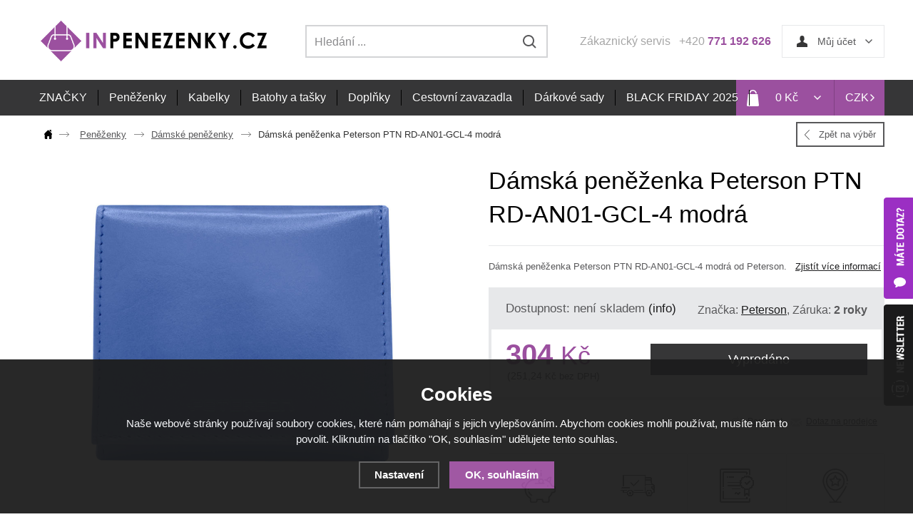

--- FILE ---
content_type: text/html; charset=utf-8
request_url: https://www.inpenezenky.cz/p/damska-penezenka-peterson-ptn-rd-an01-gcl-4-modra/
body_size: 9592
content:
<!doctype html>
<html lang="cs" dir="ltr">
<head>
  <meta charset="utf-8">
  
<meta name="robots" content="index, follow" /><link rel="canonical" href="https://www.inpenezenky.cz/p/damska-penezenka-peterson-ptn-rd-an01-gcl-4-modra/" />  <script type="text/javascript" src="/scripts/font.js"></script><link rel="stylesheet" type="text/css" href="/css/font.css" media="screen,handheld,projection" />  <meta name="author" content="Shopion.cz" lang="cs" />
  <link rel="stylesheet" type="text/css" href="/css/screen.css?v=3.1769381356" media="screen,handheld,projection" />
  <script type="text/javascript" src="/scripts/jquery.js"></script>
  <script type="text/javascript" src="/scripts/jquery-ui.min.js"></script>
  <script type="text/javascript" src="/scripts/funkce.js"></script>
  <title>Dámská peněženka Peterson PTN RD-AN01-GCL-4 modrá | Peterson | InPenezenky.cz</title>
  <meta name="description" content='Dámská peněženka Peterson PTN RD-AN01-GCL-4 modrá od Peterson.' />
  <meta name="keywords" content='Peněženky, Dámské peněženky' />
<script type="text/javascript" src="https://www.inpenezenky.cz/scripts/funkce_detail.js"></script>
  <meta property='og:image' content='https://www.inpenezenky.cz/gallery/products/middle/891050.jpg' />
  <meta property='og:title' content='Dámská peněženka Peterson PTN RD-AN01-GCL-4 modrá' />
  <meta property='og:site_name' content='InPenezenky.cz' />
<script type='text/javascript' src='/scripts/ajax.js'></script>  <script type='text/javascript' src='/scripts/search.js'></script>
  <link rel='alternate' type='application/rss+xml' href='/rss' />
  <link rel='stylesheet' type='text/css' href='/css/print.css' media='print' />
  <script type='text/javascript' src='/scripts/ajax_validator/messages_front.js'></script>
  <!--[if !IE 8]><!--><!--[if !IE 7]><!--><link rel='stylesheet' href='/css/inputs/radio_checkbox.css' /><!--<![endif]--><!--<![endif]-->
  <link rel="icon" href="/userfiles/tmp/favicon.ico" type="image/x-icon">  <link rel="stylesheet" href="/scripts/highslide/highslide.css" media="all" />
  <script type="text/javascript" src="/scripts/highslide/highslide-full.js"></script>  <script type="text/javascript">
    if (hs.addSlideshow) hs.addSlideshow({slideshowGroup: 'gallery',repeat: false});
    if (hs.addSlideshow) hs.addSlideshow({slideshowGroup: 'gallery2',repeat: false});
  </script>
    <meta name='viewport' content='width=device-width, initial-scale=1.0'>
    <link rel='stylesheet' type='text/css' href='/css/responsive.css?v=1769381356' media='all' />
    <link rel='stylesheet' type='text/css' href='/css/mobile.css?v=1769381356' media='all' />
    <script type='text/javascript' src='/scripts/responsive.js?v=3.4'></script>
    <script type="text/javascript" src="https://postback.affiliateport.eu/track.js"></script>
<script type="text/javascript">_AP_tracker.init();</script>
<meta name="google-site-verification" content="R8nN8uLBmqGj6cKMJw-uK_sNruLlN0QgyptVqMUS1ow" /><!-- Global site tag (gtag.js) - Google Analytics -->
  <script async src="https://www.googletagmanager.com/gtag/js?id=G-31BQ77G1LY"></script>
  <script>
    window.dataLayer = window.dataLayer || [];
    function gtag(){dataLayer.push(arguments);}
    gtag("consent", "default", {
      "ad_storage":"denied",
      "analytics_storage":"denied",
      "ad_personalization":"denied",
      "ad_user_data":"denied",
      "personalization_storage":"denied"
    });
    gtag('js', new Date());
    gtag('config', 'G-31BQ77G1LY', { 'cookie_flags': 'SameSite=None;Secure'});
    gtag('config', 'AW-11138840782', { 'cookie_flags': 'SameSite=None;Secure'});
  </script><script>
      gtag('event', 'view_item', {
        'ecomm_prodid': "29484",
        'ecomm_totalvalue': 251.24,
        'ecomm_pagetype': "Product",
        'currency': 'CZK', 
        'value': 251.24,
        "items": [
          {
            "item_id": "29484",
            "item_name": "Dámská peněženka Peterson PTN RD-AN01-GCL-4 modrá",
            "item_brand": "Peterson",
            "item_category": "Peněženky",
            "item_category2": "Dámské peněženky",
            "item_category3": "",
            "item_category4": "",
            
            "price": 251.24 
          }
        ]
      });
      </script><script>
  dataLayer.push('consent', 'default', {
    
    'ad_storage': 'denied',
    'analytics_storage': 'denied',
    'personalization_storage': 'denied'
  });
  </script><!-- Glami piXel for ZaMinutu.cz -->
<script>
(function(f, a, s, h, i, o, n) {f['GlamiTrackerObject'] = i;
f[i]=f[i]||function(){(f[i].q=f[i].q||[]).push(arguments)};o=a.createElement(s),
n=a.getElementsByTagName(s)[0];o.async=1;o.src=h;n.parentNode.insertBefore(o,n)
})(window, document, 'script', '//www.glami.cz/js/compiled/pt.js', 'glami');
 
glami('create', 'B9F894BCD31F161F2FB9BB4A4BD5DA37', 'cz', {consent: 0});
glami('track', 'PageView');
</script>
<!-- End Glami piXel -->
<script>
    glami('track','ViewContent',{
    consent: 0,
    content_type:'product',
    item_ids:['29484'],
    product_names:['Dámská peněženka Peterson PTN RD-AN01-GCL-4 modrá']
    });</script><!-- Custom Audience Pixel Code -->
<script>
!function(f,b,e,v,n,t,s){if(f.fbq)return;n=f.fbq=function(){n.callMethod?
n.callMethod.apply(n,arguments):n.queue.push(arguments)};if(!f._fbq)f._fbq=n;
n.push=n;n.loaded=!0;n.version='2.0';n.queue=[];t=b.createElement(e);t.async=!0;
t.src=v;s=b.getElementsByTagName(e)[0];s.parentNode.insertBefore(t,s)}(window,
document,'script','//connect.facebook.net/en_US/fbevents.js'); 
fbq('consent', 'revoke');
fbq('init', '392206835330370');
fbq('track', 'PageView');
</script>
</head>
<body>
<noscript><img height="1" width="1" src="https://www.facebook.com/tr?id=392206835330370&ev=PageView&noscript=1"/></noscript>
  
<div id="wrap_body"><div id="wrap"><div id="naseptavacDiv"></div>
<div class="highslide-html-content" id="hs_body"><div class="highslide-body"></div></div>
<div id="fix_newsletter"><p><a href="/newsletter/?antispam=1"></a></p></div>
<div id="fix_contact"><p><a href="/kontakt/"></a></p></div>
<div class="bodyline"><p id="p_compare"></p></div><div id="header">
<div id="over"><a title="InPenezenky.cz" href="/"><img src="/images/logo.png" alt="InPenezenky.cz" /></a></div>
<span id="r_search"></span><span id="r_login"></span><span id="r_menu"></span>  
<div id="header_phone"><p>Zákaznický servis&nbsp;&nbsp;&nbsp;+420 <span>771 192 626</span></p></div>
<div id="search">
<form onsubmit="if ($('#phrase').val() == '') {inlineMsg2('phrase','Zadejte hledanou frázi.',2);return false;}" method="get" action="/vyhledavani/" id="searchform"><table><tr><td>
<input type="text" class="input_search" value="Hledání ..." name="phrase" id="phrase" onfocus="clearInputText('Hledání ...', 'phrase')" onblur="clearInputText('Hledání ...', 'phrase')" /> 
</td><td class="left"><input type="submit" class="submit_search" value="" name="searching" /></td>
</tr></table></form>
</div>
<div id="login">
<p><a id="logbtn" onclick="return hs.htmlExpand(this, { objectType: 'ajax'});" href="https://www.inpenezenky.cz/pages/login_quick.php" title="Můj účet">Můj účet</a></p>
</div>
<div id="curren">
<span><a href="#" onclick="return false" title="Česká koruna">CZK</a></span><span><a class="sec" href="?mena=eur" title="Euro">EUR</a></span><span><a class="sec" href="?mena=pln" title="Polsky zloty">PLN</a></span></div>
<div id="basket">
<p><a href="/nakupni-kosik/" title="Přejít do košíku"><span id="basket_cena">0 Kč</span></a></p></div>
<div class="menu">
<div class=' menuitem'>
<p><a href="/znacky/" title="Značky">ZNAČKY</a><span class="separ"></span></div><div class='1 menuitem'>
<p><a href="/penezenky/" title="Peněženky">Peněženky</a><span class="separ"></span></div><div class='2 menuitem'>
<p><a href="/kabelky/" title="Kabelky">Kabelky</a><span class="separ"></span></div><div class='3 menuitem'>
<p><a href="/batohy-a-tasky/" title="Batohy a tašky">Batohy a tašky</a><span class="separ"></span></div><div class='4 menuitem'>
<p><a href="/doplnky/" title="Doplňky">Doplňky</a><span class="separ"></span></div><div class='5 menuitem'>
<p><a href="/cestovni-zavazadla/" title="Cestovní zavazadla">Cestovní zavazadla</a><span class="separ"></span></div><div id="lastmenu" class='6 menuitem last'>
<p><a href="/darkove-sady/" title="Dárkové sady">Dárkové sady</a><span class="separ"></span></div><div class='1 menuitem'>
<p><a class="upper" href="/katalog/black-friday-2025/" title="BLACK FRIDAY 2025">BLACK FRIDAY 2025</a><span class="separ"></span></div></div>
</div>
<div id="content_block">
<div id="main">
<nav><p class="nav"><a href="javascript:history.back()" class="btn_back">Zpět na výběr</a><a class="home" href="/" title="InPenezenky.cz"></a><a class="normal" title="Peněženky" href="/penezenky/">Peněženky</a>
          <a class="normal" title="Dámské peněženky" href="/penezenky/damske-penezenky/">Dámské peněženky</a>
          
          
          Dámská peněženka Peterson PTN RD-AN01-GCL-4 modrá</p></nav><div class="clear"></div><div class="content_right fll">
<div class="content">
<script type="text/javascript">
  jQuery(document).ready(function(){
    jQuery("#thephoto").fadeIn(500);
  }); 
  </script><div itemscope itemtype="http://schema.org/Product"><div class="highslide-gallery"><form method="post" action="#"><div class="detail_inner">
    <h1>Dámská peněženka Peterson PTN RD-AN01-GCL-4 modrá</h1><div id="mobile_detail"></div>
    <div class="hr"></div><p class="seodesc" itemprop="description">Dámská peněženka Peterson PTN RD-AN01-GCL-4 modrá od Peterson.&nbsp;&nbsp;&nbsp;<a href="#" class="moreinfo">Zjistít více informací</a></p><div class="detail_shad"><div itemprop="offers" itemscope itemtype="http://schema.org/Offer"><div id="detail_store">Dostupnost: <span  style="color:##00800"><link itemprop="availability" href="http://schema.org/OutOfStock" />není skladem</span> <span class="color"><a class="pointer" href="https://www.inpenezenky.cz/dostupnost/2/" onclick="return hs.htmlExpand(this, { objectType: 'ajax'});"> (info)</a></span></div><div id="detail_info" class="nomobile">
    <span class="nomobile">Značka: <a href="/vyrobci/peterson/">Peterson</a>, </span>
    <!--Kód: <span id="detail_number">i499_45959</span>-->
    <span class="nomobile">Záruka: <strong>2 roky</strong></span>
    </div><div class="detail_padd"><div id="detail_price"><span class="extraprice"><span itemprop="price" content="304">304</span> <span class="curr">Kč</span></span> <br /><span class="without_vat">(251,24 <span class="curr">Kč bez DPH</span>)</span><meta itemprop="priceCurrency" content="CZK" /></div><div class="det_r"><span class="nostock">Vyprodáno</span></div><div class="clear"></div><div id="detail_origprice"></div>
    </div></div></div><div class="clear"></div><div id="social-buttons">
		  <div id="social-buttons-in">
		  <div class="social-button"><div id="google-button"></div>
    	<script type="text/javascript">
    		document.getElementById("google-button").innerHTML=unescape('%3Cg:plusone size="medium" count="false" href="https%3A%2F%2Fwww.inpenezenky.cz%2Fp%2Fdamska-penezenka-peterson-ptn-rd-an01-gcl-4-modra%2F"%3E%3C/g:plusone%3E');
    	</script>
    	<script type="text/javascript" src="https://apis.google.com/js/plusone.js"></script>
      </div>
			<div class="social-button"><div id="fb-button"></div>
      <script type="text/javascript">
      	document.getElementById("fb-button").innerHTML=unescape('%3Ciframe src="//www.facebook.com/plugins/like.php?locale=cs_CZ&amp;app_id=&amp;href=https%3A%2F%2Fwww.inpenezenky.cz%2Fp%2Fdamska-penezenka-peterson-ptn-rd-an01-gcl-4-modra%2F&amp;send=false&amp;layout=button_count&amp;width=130&amp;show_faces=false&amp;action=like&amp;colorscheme=light&amp;font&amp;height=21" scrolling="no" frameborder="0" style="border:none; overflow:hidden; width:130px; height:20px;" allowTransparency="true"%3E%3C/iframe%3E');
      </script>
			</div>
      </div></div><span><a onclick="$('body,html,document').animate({scrollTop : ($('#detailmenu').position().top)},1000);setDetailBox(4,29484);return false;" id="but_link">Dotaz na prodejce</a></span><span onclick="compareProcess(this, 'det');" id="compare_add_29484" class="compar det">Porovnat</span><div class="clear"></div><div class="det_box"></div><div class="vyhody_box"><div class="at_detail det_icon" id="det_det_icon_1_nejnizsi-ceny" style="background:url(/gallery/icons/1.png) no-repeat center 20px"><div class="det_icon_box" id="det_det_icon_box_1"></div><p><span class="i_title">Nejnižší ceny</span></p></div><div class="at_detail det_icon" id="det_det_icon_4_doprava-zdarma" style="background:url(/gallery/icons/4.png) no-repeat center 20px"><div class="det_icon_box" id="det_det_icon_box_4"><div class="det_icon_text"><p>Nad 1000 Kč</p></div><div class="det_icon_bottom"></div></div><p><span class="i_title">Doprava zdarma</span></p></div><div class="at_detail det_icon" id="det_det_icon_5_garance-originality" style="background:url(/gallery/icons/5.png) no-repeat center 20px"><div class="det_icon_box" id="det_det_icon_box_5"></div><p><span class="i_title">Garance originality</span></p></div><div class="at_detail det_icon last" id="det_det_icon_6_osobni-odber-v-praze" style="background:url(/gallery/icons/6.png) no-repeat center 20px"><div class="det_icon_box" id="det_det_icon_box_6"></div><p><span class="i_title">Osobní odběr v Praze</span></p></div><div class="clear"></div></div><div class="clear"></div></div></form><div class="det_left"><div id="detail_photo"><a id="thumb1" href="https://www.inpenezenky.cz/gallery/products/middle/891050.jpg" onclick="return hs.expand(this, { slideshowGroup: 'gallery',allowSizeReduction : true, captionText: 'Dámská peněženka Peterson PTN RD-AN01-GCL-4 modrá' } )">
        <img itemprop="image" id="thephoto" class="image_border" src="https://www.inpenezenky.cz/gallery/products/middle/891050.jpg" alt='Peněženky - Dámská peněženka Peterson PTN RD-AN01-GCL-4 modrá' /></a></div><div class="det_next_photos"><div class="imag"><p class="imag"><a href="/gallery/products/middle/891051.jpg" onclick="return hs.expand(this, { expandDuration:0,captionText: 'Dámská peněženka Peterson PTN RD-AN01-GCL-4 modrá', maxWidth: 2000, allowSizeReduction : true, slideshowGroup: 'gallery' })">
            <img src="/gallery/products/thumbs/891051.jpg" alt="InPenezenky.cz" /></a></p><p class="imag"><a href="/gallery/products/middle/891052.jpg" onclick="return hs.expand(this, { expandDuration:0,captionText: 'Dámská peněženka Peterson PTN RD-AN01-GCL-4 modrá', maxWidth: 2000, allowSizeReduction : true, slideshowGroup: 'gallery' })">
            <img src="/gallery/products/thumbs/891052.jpg" alt="InPenezenky.cz" /></a></p><p class="imag"><a href="/gallery/products/middle/891053.jpg" onclick="return hs.expand(this, { expandDuration:0,captionText: 'Dámská peněženka Peterson PTN RD-AN01-GCL-4 modrá', maxWidth: 2000, allowSizeReduction : true, slideshowGroup: 'gallery' })">
            <img src="/gallery/products/thumbs/891053.jpg" alt="InPenezenky.cz" /></a></p><div class="clear"></div><p class="imag more"><a class="more" href="#">Více fotografií</a></p><div class="clear"></div><p class="imag"><a href="/gallery/products/middle/891054.jpg" onclick="return hs.expand(this, { expandDuration:0,captionText: 'Dámská peněženka Peterson PTN RD-AN01-GCL-4 modrá', maxWidth: 2000, allowSizeReduction : true, slideshowGroup: 'gallery' })">
            <img src="/gallery/products/thumbs/891054.jpg" alt="InPenezenky.cz" /></a></p><div class="clear"></div><p class="imag less"><a class="less" href="#">Méně fotografií</a></p><div class="clear"></div></div><div class="clear"></div><div class="clear"></div></div><div><div id="rating_of_products"><div class="ratingblock"><div id="unit_long29484">
    <ul class="unit-rating" style="width:105px;">
    <li class="current-rating" style="width:0px;">0/5</li><li><a onclick="getRating(1,29484,5);" title="1 z 5" class="r1-unit">1</a></li><li><a onclick="getRating(2,29484,5);" title="2 z 5" class="r2-unit">2</a></li><li><a onclick="getRating(3,29484,5);" title="3 z 5" class="r3-unit">3</a></li><li><a onclick="getRating(4,29484,5);" title="4 z 5" class="r4-unit">4</a></li><li><a onclick="getRating(5,29484,5);" title="5 z 5" class="r5-unit">5</a></li></ul><p class="smaller right">0/5 (0 hlasů)</p></div></div></div></div></div><div class="clear"></div></div><div class="clear"></div><p><br /></p>


		<div class="clear"></div><ul id="detailmenu">
			<li id="li_1" class="liactive"><a href="" onclick="setDetailBox(1,29484);return false;">Popis a parametry</a></li>
			<li id="li_13" class="lideactive"><a href="" onclick="setDetailBox(13,29484);return false;">Balení</a></li>			<li id="li_3" class="lideactive"><a href="" onclick="setDetailBox(3,29484);return false;">Diskuze (0)</a></li>			            <li id="li_6" class="lideactive"><a href="" onclick="setDetailBox(6,29484);return false;">Hlídací pes</a></li>          </ul>
	<div id="detailcontent" class="detailcontent">
	<div class="detail_description"><p class="highlight" style="padding-top:5px;">Popis:</p><br /><p></p></div><div class="params_description"><div class="parambox param_1 seq_0"><span class="param_name">Barva
         </span><span class="param_value">Modrá <span class="smaller"></span></span>
         </div><div class="clear"></div><div class="parambox param_0 seq_1"><span class="param_name">Délka (cm)
         </span><span class="param_value">0.00 <span class="smaller"></span></span>
         </div><div class="clear"></div><div class="parambox param_1 seq_2"><span class="param_name">Délka popruhů (cm)
         </span><span class="param_value">0.00 <span class="smaller"></span></span>
         </div><div class="clear"></div><div class="parambox param_0 seq_3"><span class="param_name">Délka ucha (cm)
         </span><span class="param_value">0.00 <span class="smaller"></span></span>
         </div><div class="clear"></div><div class="parambox param_1 seq_4"><span class="param_name">Materiál
         </span><span class="param_value">umělá kůže <span class="smaller"></span></span>
         </div><div class="clear"></div><div class="parambox param_0 seq_5"><span class="param_name">Šířka (cm)
         </span><span class="param_value">0.00 <span class="smaller"></span></span>
         </div><div class="clear"></div><div class="parambox param_1 seq_6"><span class="param_name">Určeno pro
         </span><span class="param_value">Ženy <span class="smaller"></span></span>
         </div><div class="clear"></div><div class="parambox param_0 seq_7"><span class="param_name">Výška (cm)
         </span><span class="param_value">0.00 <span class="smaller"></span></span>
         </div><div class="clear"></div></div><div class="clear"></div>	</div><div class="clear"><p><br /></p></div>
<p class="h1b"><span>Mohlo by Vás zajímat</span></p><div class="products"><div class="top_left i_0"><div class="top_content"><div class="labelas"><div class="label"><img src="/images/stock.png" alt="Skladem" /></div></div><p class="img_thumb"><a title='Dámská peněženka Peterson PTN PH24-FO-LFL zelená' href="/p/damska-penezenka-peterson-ptn-ph24-fo-lfl-zelena-i499_57259/"><img src="https://www.inpenezenky.cz/gallery/products/thumbs/1602385.jpg" class="noborder" alt='Dámská peněženka Peterson PTN PH24-FO-LFL zelená' /></a></p>
          <p class="m_name">Peterson</p>
          <p class="product_title"><a title='Dámská peněženka Peterson PTN PH24-FO-LFL zelená' href="/p/damska-penezenka-peterson-ptn-ph24-fo-lfl-zelena-i499_57259/">Dámská peněženka Peterson PTN PH24-FO-LFL zelená</a></p>
          <div class="description"><p>
          <span class="price">
          416 <span class="curr">Kč</span></span></p>
          </div><div class="clear"></div><div class="description_icons"><span onclick="compareProcess(this);" id="compare_add_38771" class="compar">Porovnat</span><span><input  onclick="return hs.htmlExpand(this, { objectType: 'ajax', src: 'https://www.inpenezenky.cz/kosik/38771-0-1/'});" class="dokosiku" type="submit"  value="Do košíku" /></span>
          </div>
          </div></div><div class="top_left i_1"><div class="top_content"><div class="labelas"><div class="label"><img src="/images/stock.png" alt="Skladem" /></div></div><p class="img_thumb"><a title='Černá kožená dámská peněženka se zápinkou 511-1348-60' href="/p/cerna-kozena-damska-penezenka-se-zapinkou-511-1348-60-511-1348-60-nap/"><img src="/userfiles/tmp/eshop-neni-fotografie.png" class="noborder" alt="InPenezenky.cz" /></a></p>
          <p class="m_name">Arwel</p>
          <p class="product_title"><a title='Černá kožená dámská peněženka se zápinkou 511-1348-60' href="/p/cerna-kozena-damska-penezenka-se-zapinkou-511-1348-60-511-1348-60-nap/">Černá kožená dámská peněženka se zápinkou 511-1348-60</a></p>
          <div class="description"><p>
          <span class="price">
          1 125 <span class="curr">Kč</span></span></p>
          </div><div class="clear"></div><div class="description_icons"><span onclick="compareProcess(this);" id="compare_add_39536" class="compar">Porovnat</span><span><input  onclick="return hs.htmlExpand(this, { objectType: 'ajax', src: 'https://www.inpenezenky.cz/kosik/39536-0-1/'});" class="dokosiku" type="submit"  value="Do košíku" /></span>
          </div>
          </div></div><div class="top_left i_2"><div class="top_content"><div class="labelas"><div class="label"><img src="/images/stock.png" alt="Skladem" /></div></div><p class="img_thumb"><a title='Dámská peněženka Gregorio BC-114 červená' href="/p/penezenka-gregorio-bc-114-cervena/"><img src="https://www.inpenezenky.cz/gallery/products/thumbs/820797.jpg" class="noborder" alt='Dámská peněženka Gregorio BC-114 červená' /></a></p>
          <p class="m_name">Gregorio</p>
          <p class="product_title"><a title='Dámská peněženka Gregorio BC-114 červená' href="/p/penezenka-gregorio-bc-114-cervena/">Dámská peněženka Gregorio BC-114 červená</a></p>
          <div class="description"><p>
          <span class="price">
          625 <span class="curr">Kč</span></span></p>
          </div><div class="clear"></div><div class="description_icons"><span onclick="compareProcess(this);" id="compare_add_901" class="compar">Porovnat</span><span><input  onclick="return hs.htmlExpand(this, { objectType: 'ajax', src: 'https://www.inpenezenky.cz/kosik/901-0-1/'});" class="dokosiku" type="submit"  value="Do košíku" /></span>
          </div>
          </div></div><div class="top_left i_3"><div class="top_content"><div class="labelas"><div class="label"><img src="/images/stock.png" alt="Skladem" /></div></div><p class="img_thumb"><a title='Dámská peněženka Peterson PTN 76115-SD stříbrná' href="/p/damska-penezenka-peterson-ptn-76115-sd-stribrna-i499_50744/"><img src="https://www.inpenezenky.cz/gallery/products/thumbs/1167642.jpg" class="noborder" alt='Dámská peněženka Peterson PTN 76115-SD stříbrná' /></a></p>
          <p class="m_name">Peterson</p>
          <p class="product_title"><a title='Dámská peněženka Peterson PTN 76115-SD stříbrná' href="/p/damska-penezenka-peterson-ptn-76115-sd-stribrna-i499_50744/">Dámská peněženka Peterson PTN 76115-SD stříbrná</a></p>
          <div class="description"><p>
          <span class="price">
          497 <span class="curr">Kč</span></span></p>
          </div><div class="clear"></div><div class="description_icons"><span onclick="compareProcess(this);" id="compare_add_33513" class="compar">Porovnat</span><span><input  onclick="return hs.htmlExpand(this, { objectType: 'ajax', src: 'https://www.inpenezenky.cz/kosik/33513-0-1/'});" class="dokosiku" type="submit"  value="Do košíku" /></span>
          </div>
          </div></div><div class="top_left i_4"><div class="top_content"><div class="labelas"><div class="label"><img src="/images/stock.png" alt="Skladem" /></div></div><p class="img_thumb"><a title='Dámská peněženka Gregorio FZ-102 popelavá' href="/p/penezenka-gregorio-fz-102-popelava-i499_25401/"><img src="https://www.inpenezenky.cz/gallery/products/thumbs/1408576.jpg" class="noborder" alt='Dámská peněženka Gregorio FZ-102 popelavá' /></a></p>
          <p class="m_name">Gregorio</p>
          <p class="product_title"><a title='Dámská peněženka Gregorio FZ-102 popelavá' href="/p/penezenka-gregorio-fz-102-popelava-i499_25401/">Dámská peněženka Gregorio FZ-102 popelavá</a></p>
          <div class="description"><p>
          <span class="price">
          430 <span class="curr">Kč</span></span></p>
          </div><div class="clear"></div><div class="description_icons"><span onclick="compareProcess(this);" id="compare_add_36313" class="compar">Porovnat</span><span><input  onclick="return hs.htmlExpand(this, { objectType: 'ajax', src: 'https://www.inpenezenky.cz/kosik/36313-0-1/'});" class="dokosiku" type="submit"  value="Do košíku" /></span>
          </div>
          </div></div><div class="top_left i_0"><div class="top_content"><div class="labelas"><div class="label"><img src="/images/stock.png" alt="Skladem" /></div></div><p class="img_thumb"><a title='Dámská peněženka PATRIZIA VL-116 RFID modrá' href="/p/penezenka-patrizia-vl-116-rfid-modra/"><img src="https://www.inpenezenky.cz/gallery/products/thumbs/852770.jpg" class="noborder" alt='Dámská peněženka PATRIZIA VL-116 RFID modrá' /></a></p>
          <p class="m_name">PATRIZIA</p>
          <p class="product_title"><a title='Dámská peněženka PATRIZIA VL-116 RFID modrá' href="/p/penezenka-patrizia-vl-116-rfid-modra/">Dámská peněženka PATRIZIA VL-116 RFID modrá</a></p>
          <div class="description"><p>
          <span class="price">
          648 <span class="curr">Kč</span></span></p>
          </div><div class="clear"></div><div class="description_icons"><span onclick="compareProcess(this);" id="compare_add_25701" class="compar">Porovnat</span><span><input  onclick="return hs.htmlExpand(this, { objectType: 'ajax', src: 'https://www.inpenezenky.cz/kosik/25701-0-1/'});" class="dokosiku" type="submit"  value="Do košíku" /></span>
          </div>
          </div></div><div class="top_left i_1"><div class="top_content"><div class="labelas"><div class="label"><img src="/images/stock.png" alt="Skladem" /></div></div><p class="img_thumb"><a title='Dámská peněženka Żako PD8 černá' href="/p/damska-penezenka-ako-pd8-cerna-i499_38554/"><img src="https://www.inpenezenky.cz/gallery/products/thumbs/856239.jpg" class="noborder" alt='Dámská peněženka Żako PD8 černá' /></a></p>
          <p class="m_name">Żako</p>
          <p class="product_title"><a title='Dámská peněženka Żako PD8 černá' href="/p/damska-penezenka-ako-pd8-cerna-i499_38554/">Dámská peněženka Żako PD8 černá</a></p>
          <div class="description"><p>
          <span class="price">
          464 <span class="curr">Kč</span></span></p>
          </div><div class="clear"></div><div class="description_icons"><span onclick="compareProcess(this);" id="compare_add_30389" class="compar">Porovnat</span><span><input  onclick="return hs.htmlExpand(this, { objectType: 'ajax', src: 'https://www.inpenezenky.cz/kosik/30389-0-1/'});" class="dokosiku" type="submit"  value="Do košíku" /></span>
          </div>
          </div></div><div class="top_left i_2"><div class="top_content"><div class="labelas"><div class="label"><img src="/images/stock.png" alt="Skladem" /></div></div><p class="img_thumb"><a title='Dámská peněženka Rovicky 8801-BPRN RFID červená' href="/p/damska-penezenka-rovicky-8801-bprn-rfid-cervena-i499_39441/"><img src="https://www.inpenezenky.cz/gallery/products/thumbs/1510093.jpg" class="noborder" alt='Dámská peněženka Rovicky 8801-BPRN RFID červená' /></a></p>
          <p class="m_name">Rovicky</p>
          <p class="product_title"><a title='Dámská peněženka Rovicky 8801-BPRN RFID červená' href="/p/damska-penezenka-rovicky-8801-bprn-rfid-cervena-i499_39441/">Dámská peněženka Rovicky 8801-BPRN RFID červená</a></p>
          <div class="description"><p>
          <span class="price">
          644 <span class="curr">Kč</span></span></p>
          </div><div class="clear"></div><div class="description_icons"><span onclick="compareProcess(this);" id="compare_add_37791" class="compar">Porovnat</span><span><input  onclick="return hs.htmlExpand(this, { objectType: 'ajax', src: 'https://www.inpenezenky.cz/kosik/37791-0-1/'});" class="dokosiku" type="submit"  value="Do košíku" /></span>
          </div>
          </div></div><div class="top_left i_3"><div class="top_content"><div class="labelas"><div class="label"><img src="/images/stock.png" alt="Skladem" /></div></div><p class="img_thumb"><a title='Fuchsiová dámská střední kožená peněženka s klopnou 511-2266-36' href="/p/fuchsiova-damska-stredni-kozena-penezenka-s-klopnou-511-2266-36-511-2266-36-hun-nap/"><img src="https://www.inpenezenky.cz/gallery/products/thumbs/966798.jpg" class="noborder" alt='Fuchsiová dámská střední kožená peněženka s klopnou 511-2266-36' /></a></p>
          <p class="m_name">Arwel</p>
          <p class="product_title"><a title='Fuchsiová dámská střední kožená peněženka s klopnou 511-2266-36' href="/p/fuchsiova-damska-stredni-kozena-penezenka-s-klopnou-511-2266-36-511-2266-36-hun-nap/">Fuchsiová dámská střední kožená peněženka s klopnou 511-2266-36</a></p>
          <div class="description"><p>
          <span class="price">
          1 125 <span class="curr">Kč</span></span></p>
          </div><div class="clear"></div><div class="description_icons"><span onclick="compareProcess(this);" id="compare_add_31183" class="compar">Porovnat</span><span><input  onclick="return hs.htmlExpand(this, { objectType: 'ajax', src: 'https://www.inpenezenky.cz/kosik/31183-0-1/'});" class="dokosiku" type="submit"  value="Do košíku" /></span>
          </div>
          </div></div><div class="top_left i_4"><div class="top_content"><div class="labelas"><div class="label"><img src="/images/stock.png" alt="Skladem" /></div></div><p class="img_thumb"><a title='Černá dámská kožená peněženka se dvěma klopnami 511-9748-60/31' href="/p/cerna-damska-kozena-penezenka-se-dvema-klopnami-511-9748-60-31/"><img src="https://www.inpenezenky.cz/gallery/products/thumbs/807840.jpg" class="noborder" alt='Černá dámská kožená peněženka se dvěma klopnami 511-9748-60/31' /></a></p>
          <p class="m_name">Arwel</p>
          <p class="product_title"><a title='Černá dámská kožená peněženka se dvěma klopnami 511-9748-60/31' href="/p/cerna-damska-kozena-penezenka-se-dvema-klopnami-511-9748-60-31/">Černá dámská kožená peněženka se dvěma klopnami 511-9748-60/31</a></p>
          <div class="description"><p>
          <span class="price">
          1 025 <span class="curr">Kč</span></span></p>
          </div><div class="clear"></div><div class="description_icons"><span onclick="compareProcess(this);" id="compare_add_5636" class="compar">Porovnat</span><span><input  onclick="return hs.htmlExpand(this, { objectType: 'ajax', src: 'https://www.inpenezenky.cz/kosik/5636-0-1/'});" class="dokosiku" type="submit"  value="Do košíku" /></span>
          </div>
          </div></div><div class="clear"></div><div class="white_line"></div><div class="clear"></div></div><div class="clear"></div></div></div></div>
<div class="clear"></div><div class="dif det_icon" id="det_icon_1_nejnizsi-ceny" style="background:url(/gallery/icons/1.png) no-repeat center 20px"><div class="det_icon_box" id="det_icon_box_1"></div><p><span class="i_title">Nejnižší ceny</span></p></div><div class="dif det_icon" id="det_icon_2_vice-nez-5000-produktu" style="background:url(/gallery/icons/2.png) no-repeat center 20px"><div class="det_icon_box" id="det_icon_box_2"></div><p><span class="i_title">Více než 5000 produktů</span></p></div><div class="dif det_icon" id="det_icon_3_provereni-dodavatele" style="background:url(/gallery/icons/3.png) no-repeat center 20px"><div class="det_icon_box" id="det_icon_box_3"></div><p><span class="i_title">Prověření dodavatelé</span></p></div><div class="dif det_icon" id="det_icon_4_doprava-zdarma" style="background:url(/gallery/icons/4.png) no-repeat center 20px"><div class="det_icon_box" id="det_icon_box_4"><div class="det_icon_text"><p>Nad 1000 Kč</p></div><div class="det_icon_bottom"></div></div><p><span class="i_title">Doprava zdarma</span></p></div><div class="dif det_icon" id="det_icon_5_garance-originality" style="background:url(/gallery/icons/5.png) no-repeat center 20px"><div class="det_icon_box" id="det_icon_box_5"></div><p><span class="i_title">Garance originality</span></p></div><div class="dif det_icon last" id="det_icon_6_osobni-odber-v-praze" style="background:url(/gallery/icons/6.png) no-repeat center 20px"><div class="det_icon_box" id="det_icon_box_6"></div><p><span class="i_title">Osobní odběr v Praze</span></p></div><div class="clear"></div><div class="clear"></div></div></div><div class="clear"></div></div><div class="clear"></div></div><div class="clear"></div><div id="footerbody"><div id="fbody"><div id="footer"><div id="f"><div class="f_box1"><p class="perex">Užitečné informace</p><p><a href="https://www.inpenezenky.cz/" title='Úvod'>Úvod</a><a href="/doruceni-a-platby/" title='Způsoby doručení a platby'>Způsoby doručení a platby</a><a href="/reklamace-a-vraceni-zbozi/" title='Reklamace a vrácení zboží'>Reklamace a vrácení zboží</a></p><div class="footer_icons"><p><img src="/userfiles/image/visa_jpg.jpg" alt="" width="131" height="90" /><img src="/userfiles/image/master-card_jpg.jpg" alt="" width="128" height="90" /></p></div>
</div>
<div class="f_box2"><p class="perex">&nbsp;</p><p><a href="/obchodni-podminky/" title='Obchodní podmínky'>Obchodní podmínky</a><a href="/https-www-inpenezenky-cz-clanky-znacka-guess/" title='Značka Guess'>Značka Guess</a><a href="/kontakt/" title='Kontakt'>Kontakt</a><a href="https://www.inpenezenky.cz/clanky/o-nas//" title='O nás'>O nás</a></p></div>

<div class="f_box5"><p><span style="font-size: 12px;">InPenezenky.cz</span></p>
<p><span style="font-size: 12px;">info@inpenezenky.cz</span></p>
<p><span style="font-size: 12px;">771 192 626</span></p>
<p><span style="font-size: 12px;">Po-Pá 10:00-16:00</span></p>
<p> </p></div><div class="clear"></div><div class="f2"><p>© 2022 Inepenezenky.cz • +420 771 192 626 info@inpenezenky.cz</p><p class="clear links"></p></div></div></div></div></div><script>
fbq('track', 'ViewContent', {
'content_type':'product','currency':'CZK','content_name':'Dámská peněženka Peterson PTN RD-AN01-GCL-4 modrá','content_ids':'29484','value':'251.24'});
</script>
<script type="text/javascript">
//<![CDATA[
var _hwq = _hwq || [];
    _hwq.push(['setKey', '4990bc344ba36150e16d189d903caed0']);_hwq.push(['setTopPos', '60']);_hwq.push(['showWidget', '21']);(function() {
    var ho = document.createElement('script'); ho.type = 'text/javascript'; ho.async = true;
    ho.src = ('https:' == document.location.protocol ? 'https://ssl' : 'http://www') + '.heureka.cz/direct/i/gjs.php?n=wdgt&sak=4990bc344ba36150e16d189d903caed0';
    var s = document.getElementsByTagName('script')[0]; s.parentNode.insertBefore(ho, s);
})();
//]]>
</script><link rel="stylesheet" href="/js/cookies-plugin/cookies-plugin.min.css" />
  <script src="/js/cookies-plugin/cookies-plugin.min.js"></script><div id="xx-cookies-plugin">
                <div style="display:none" id="cookies_config"></div>
        <span id="cp-show-button"><img src="/js/cookies-plugin/cookies.svg" alt="" /><span>Nastavení Cookies</span></span>
        <div class="cp-cover"></div>
        <div class="cp-content-wrap">
            <div class="cp-content">
                <div class="cp-title">Cookies</div>
                <p>Naše webové stránky používají soubory cookies, které nám pomáhají s jejich vylepšováním. Abychom cookies mohli používat, musíte nám to povolit. Kliknutím na tlačítko "OK, souhlasím" udělujete tento souhlas.</p>                <a href="#" class="cp-button" id="cp-show-settings">Nastavení</a>
                <a href="#" class="cp-button cp-button-ok cp-allow-all">OK, souhlasím</a>
                            </div>
        </div>
        <div id="cp-settings">
            <div class="cp-settings-container">
                <div>
                    <div class="cp-wrap-side">
                        <span class="cp-close">×</span>
                        <div class="cp-wrap">
                            <div class="cp-box">
                                <div class="cp-title-h2">Nastavení souborů cookies</div><div class="cp-p">
                                <p>Cookies jsou malé soubory, které webové stránky (i ty naše) ukládají ve Vašem webovém prohlížeči. Obsahy těchto souborů jsou vyměňovány mezi Vaším prohlížečem a našimi servery, případně se servery našich partnerů. Některé cookies potřebujeme, abychom webová stránka mohla správně fungovat, některé potřebujeme k marketingové a statistické analytice. Zde si můžete nastavit, které cookies budeme moci používat.</p>                                </div>
                            </div>
                          
                            <div class="cp-toggle-wrap">
                                  <div class="cp-toggle-title cp-ok">
                                      <div>Nezbytné cookies</div>
                                  </div>
                                  <div class="cp-box">
                                  
                                  
                                  
                                  <div class="cp-title-h3">Nezbytné cookies</div><div class="cp-p">Jedná se o technické soubory, které jsou nezbytné ke správnému chování našich webových stránek a všech jejich funkcí. Používají se mimo jiné k ukládání produktů v nákupním košíku, zobrazování produktů na přání, ovládání filtrů, osobního nastavení a také nastavení souhlasu s uživáním cookies. Pro tyto cookies není zapotřebí Váš souhlas a není možné jej ani odebrat.</div>
<div class="cp-title-h4">Ovlivňuje funkce:</div>
<ul>
<li>Konfigurační cookies</li>
</ul></div></div><div class="cp-toggle-wrap">
                                  <div class="cp-toggle-title">
                                      <div>Analytické cookies</div>
                                  </div>
                                  <div class="cp-box">
                                  
                                  <div class="cp-checkbox-wrap">Vypnuto
                                  <input type="checkbox" class="cp-cookie-data" id="cpAnalytics" />
                                  <label for="cpAnalytics">Toggle</label>Zapnuto</div>
                                  
                                  <div class="cp-title-h3">Analytické cookies</div><div class="cp-p">Analytické cookies nám umožňují měření výkonu našeho webu a našich reklamních kampaní. Jejich pomocí určujeme počet návštěv a zdroje návštěv našich internetových stránek. Data získaná pomocí těchto cookies zpracováváme souhrnně, bez použití identifikátorů, které ukazují na konkrétní uživatelé našeho webu. Pokud vypnete používání analytických cookies ve vztahu k Vaší návštěvě, ztrácíme možnost analýzy výkonu a optimalizace našich opatření.</div>
<div class="cp-title-h4">Ovlivňuje funkce:</div>
<ul>
<li>Google Analytics - analytická návštěvnost</li>
</ul></div></div><div class="cp-toggle-wrap">
                                  <div class="cp-toggle-title">
                                      <div>Personalizované cookies</div>
                                  </div>
                                  <div class="cp-box">
                                  
                                  <div class="cp-checkbox-wrap">Vypnuto
                                  <input type="checkbox" class="cp-cookie-data" id="cpPersonal" />
                                  <label for="cpPersonal">Toggle</label>Zapnuto</div>
                                  
                                  <div class="cp-title-h3">Personalizované cookies</div><div class="cp-p">Používáme rovněž soubory cookie a další technologie, abychom přizpůsobili náš obchod potřebám a zájmům našich zákazníků a připravili tak pro Vás výjimečné nákupní zkušenosti. Díky použití personalizovaných souborů cookie se můžeme vyvarovat vysvětlování nežádoucích informací, jako jsou neodpovídající doporučení výrobků nebo neužitečné mimořádné nabídky. Navíc nám používání personalizovaných souborů cookie umožňuje nabízet Vám dodatečné funkce, jako například doporučení výrobků přizpůsobených Vašim potřebám. </div></div></div><div class="cp-toggle-wrap">
                                  <div class="cp-toggle-title">
                                      <div>Marketingové cookies</div>
                                  </div>
                                  <div class="cp-box">
                                  
                                  <div class="cp-checkbox-wrap">Vypnuto
                                  <input type="checkbox" class="cp-cookie-data" id="cpMarketing" />
                                  <label for="cpMarketing">Toggle</label>Zapnuto</div>
                                  
                                  <div class="cp-title-h3">Marketingové cookies</div><div class="cp-p">Marketingové (reklamní) cookies používáme my nebo naši partneři, abychom Vám mohli zobrazit vhodné obsahy nebo reklamy jak na našich stránkách, tak na stránkách třetích subjektů. Díky tomu můžeme vytvářet profily založené na Vašich zájmech, tak zvané pseudonymizované profily. Na základě těchto informací není zpravidla možná bezprostřední identifikace Vaší osoby, protože jsou používány pouze pseudonymizované údaje. Pokud nevyjádříte souhlas, nebudete příjemcem obsahů a reklam přizpůsobených Vašim zájmům.</div>
<div class="cp-title-h4">Ovlivňuje funkce:</div>
<ul>
<li>Google Ads</li>
</ul></div></div>
                            <div class="cp-box">
                                <div class="cp-buttons">
                                    <a href="#" class="cp-button cp-button-ok cp-save">Uložit nastavení</a>
                                    <a href="#" class="cp-button cp-button-ok cp-allow-all">Souhlasím s použitím všech cookies</a>
                                </div>
                                <p class="center" style="margin-top:20px">Souhlas můžete odmítnout <a href="#" class="cp-deny-all">zde</a>.</p>                            </div>
                        </div>
                    </div>
                </div>
            </div>
        </div>
    </div><script src="/scripts/neat-tooltip.js"></script>
</body>
</html>


--- FILE ---
content_type: text/html; charset=utf-8
request_url: https://accounts.google.com/o/oauth2/postmessageRelay?parent=https%3A%2F%2Fwww.inpenezenky.cz&jsh=m%3B%2F_%2Fscs%2Fabc-static%2F_%2Fjs%2Fk%3Dgapi.lb.en.2kN9-TZiXrM.O%2Fd%3D1%2Frs%3DAHpOoo_B4hu0FeWRuWHfxnZ3V0WubwN7Qw%2Fm%3D__features__
body_size: 163
content:
<!DOCTYPE html><html><head><title></title><meta http-equiv="content-type" content="text/html; charset=utf-8"><meta http-equiv="X-UA-Compatible" content="IE=edge"><meta name="viewport" content="width=device-width, initial-scale=1, minimum-scale=1, maximum-scale=1, user-scalable=0"><script src='https://ssl.gstatic.com/accounts/o/2580342461-postmessagerelay.js' nonce="BDhveXYG5HCD6M5vdqIbVg"></script></head><body><script type="text/javascript" src="https://apis.google.com/js/rpc:shindig_random.js?onload=init" nonce="BDhveXYG5HCD6M5vdqIbVg"></script></body></html>

--- FILE ---
content_type: text/css
request_url: https://www.inpenezenky.cz/css/screen.css?v=3.1769381356
body_size: 12330
content:
* {
	padding: 0;
	margin: 0;
}
input[type="submit"] {
	-webkit-appearance: none;
}
body {
	font: 13px Arial, Helvetica, sans-serif, "Calibri";
	color: #58585a;
	background: #fff url(../images/menu.png) repeat-x 0 112px;
}
#header a, .menu a, .top_left a, .newone a, #left a, #naseptavacDiv p a, .navigace_back2 a, .width_285 a, #paging_footer a,
.bodyline a, a.big.normal, .bannys a {
  text-decoration:none;
}
.qr {margin:20px 0 10px 0}
.qr img {width:150px}
/* ------------------ Poziční bloky - obsah, sloupce--------------------*/
#wrap_body {
}
#wrap {
	margin: 0 auto;
	width: 1200px;
}
#content_block {
	width: 100%;
	float: left;
}
#main {
	float: left;
	width: 100%;
}
.content_right {
	float: right;
	width: 970px;
	display: block;
}
.content {
	float: right;
	width: 959px;
	display: block;
	padding: 0;
	line-height: 18px;
	min-height: 200px;
}
.content_right.fll, .content_right.fll .content {
	width: 100%;
}
.content.home {
	margin-top: 0px;
}
.content ul, .content ol {
	margin-left: 20px;
}
#left {
	float: left;
	width: 202px;
  padding:10px;
  border:4px solid #e7e8ea;
}
/* ------------------ Hlavička --------------------*/
#header {
	height: 171px;
	width: 1200px;
}
#header #over a img {
	display: block;
	position: absolute;
	margin-top: 21px;
	width: 317px;
	height: auto;
	margin-left: 17px;
}
#header #header_phone {
	position: absolute;
	top: 35px;
	font-size: 16px;
	line-height: 46px;
	margin-left: 773px;
	font-weight: normal;
	color: #a6a6a6;
	font-family: 'Fira Sans', sans-serif;
}
#header #header_phone span {
	color: #9b509f;
  font-weight:bold;
}
#header #login {
	position: absolute;
	margin-left: 1056px;
	margin-top: 35px;
	line-height: 44px;
	width: 144px;
	height: 46px;
	display: block;
	text-align: center;
	font-family: 'Fira Sans', sans-serif;
	background: url(../images/login.png) no-repeat 21px center;
}
#header #login a {
	height: 44px;
  border:1px solid #e7e8ea;
	display: block;
	width: 132px;
  padding-left:10px;
	font-size: 14px;
	text-align: center;
	float: left;
	color: #58585a;
	font-weight: normal;
	-ms-transition: all 0.5s;
	transition: all 0.5s;
	-o-transition: all 0.5s;
	-moz-transition: all 0.5s;
	-webkit-transition: all 0.5s;
	background: url(../images/login_pointer.png) no-repeat 116px center;
}
#header #login a:hover {
	color: #9b509f;
	text-decoration: none;
  border:1px solid #9b509f;
}
#header #search {
	position: absolute;
	top: 35px;
	margin-left: 388px;
	background: white url(../images/search.png) no-repeat 303px center;
	width: 336px;
	height: 42px;
  border:2px solid #d3d4d6;
}
.input_search[type="text"] {
	position: absolute;
	width: 265px;
	height: 29px;
	line-height: 29px;
	padding-left: 10px;
	padding-top: 4px;
	border: none;
	font-family: 'Fira Sans', sans-serif;
	background: transparent;
	font-size: 16px;
	color: #8b8b8d;
	margin-top: 0;
	font-weight: 300;
}
.input_search[type="text"]:focus {
	background: transparent;
	border: none;
	color: #000;
}
.submit_search[type="submit"] {
	position: absolute;
	margin-top: 0px;
	margin-left: 120px;
	width: 50px;
	height: 40px;
	background: none;
	cursor: pointer;
	border:none;
}
#header #basket p a {
	position: absolute;
	margin-top: 112px;
	margin-left: 992px;
	width: 133px;
    padding-left:4px;
	height: 50px;
	text-align: center;
	line-height: 50px;
	display: block;
	font-size: 16px;
	font-weight: 400;
	color: #fff;
	-ms-transition: background 0.5s;
	transition: background 0.5s;
	-o-transition: background 0.5s;
	-moz-transition: background 0.5s;
	-webkit-transition: background 0.5s;
	font-family: 'Fira Sans', sans-serif;
	background: #9b509f url(../images/cart.png) no-repeat 15px center;
}
#header #basket a:hover {
	background: #804183 url(../images/cart.png) no-repeat 15px center;
}
#header #basket p a span {
	background: url(../images/cart_pointer.png) no-repeat 105px center;
  width:100%;
  height:50px;
  display:block;
}
#header #basket.scroll p a {
	position: fixed;
	top: 0px;
  z-index:9999;
	width: 174px;
    padding-left:35px;
  margin-top:0;  
}
#header #basket.scroll p a span {
	background: url(../images/cart_pointer.png) no-repeat 145px center;
}
#header #curren {
	position: absolute;
	width: 70px;
    border-left:1px solid #804183;
	display: block;
	height: 50px;
    font-family: 'Fira Sans', sans-serif;
	margin-top: 112px;
	margin-left: 1129px;
	text-align: left;
	color: #fff;
	overflow: hidden;
	cursor: pointer;
    background: #9b509f;
}
#header #curren a {
	font-weight: normal;
	color: #fff;
    width:55px;
    margin:0 !important;
    line-height: 50px;
   font-size: 16px;
	font-weight: 400; 
    display:block;
	padding-left: 15px;
    background: #9b509f url(../images/cart_pointer_right.png) no-repeat 50px center;
}
#header #curren a.sec {
	background: #9b509f;
	display: block;
	height: 50px;
	line-height: 50px;
    margin:0 !important;
    padding-top:0 !important;
	color: #fff !important;
	-ms-transition: background 0.5s;
	transition: background 0.5s;
	-o-transition: background 0.5s;
	-moz-transition: background 0.5s;
	-webkit-transition: background 0.5s;    
}
#header #curren a:hover {
	font-weight: normal;
	color: #fff;
}
#header #curren a.sec:hover {
	font-weight: normal;
	color: #fff;
}
#header #curren a.sec:hover {
	background: #804183;
}
/* ------------------ MENU - kategorie a podkategorie zbozi --------------------*/
#left .box .main ul li {
	float: left;
	clear: both;
	width: 100%;
}
#left .box .main ul li a {
	display: block;
	float: left;
	width: 100%;
	line-height: 35px;
	font-weight: normal;
	font-family: 'Fira Sans', sans-serif;
	font-size: 140%;
}
#left .box .main ul li span {
	padding-left: 15px;
	display: block;
}
#left .box .main ul li.detail span {
	padding-left: 30px;
	display: block;
}
#left .box .main ul li.subdetail span {
	padding-left: 45px;
	display: block;
}
#left .box .main ul li.subsubdetail span {
	padding-left: 60px;
	display: block;
}
#left .box .main a:hover {
	text-decoration: none;
	color: #fff;
	background: #373737 url(../images/item.png) no-repeat left bottom;
}
#left .box .main a.choosed, #left .box .main ul li.selected a {
	text-decoration: none;
}
#left .box .main ul li.selected {
	list-style-type: none;
	background: #373737 url(../images/item.png) no-repeat left bottom;
}
#left .box .main ul li.selected a {
	text-decoration: none;
	color: #fff;
	font-weight: normal;
}
#left .box .main ul li.noselected {
	background: #dfdfdf url(../images/item.png) no-repeat top left;
}
#left .box .main ul li.noselected.top {
	background: url(../images/item_top.png) no-repeat top left;
}
#left .box .main ul li.top a {
	color: white;
}
#left .box .main ul li.detail a:hover, #left .box .main ul li.subdetail a:hover, #left .box .main ul li.subsubdetail a:hover {
	text-decoration: none;
	color: #ae0000;
}
#left .box .main ul li.noselected, #left .box .main ul li.detail, #left .box .main ul li.subdetail, #left .box .main ul li.subsubdetail {
	list-style-type: none;
}
#left .box .main ul li.detail span {
	background: url('../images/subcat.png') no-repeat 17px 10px;
}
#left .box .main ul li.subdetail span {
	background: url('../images/subcat.png') no-repeat 32px 10px;
}
#left .box .main ul li.subsubdetail span {
	background: none;
}
#left .box .main li.detail a, #left .box .main li.subdetail a, #left .box .main li.subsubdetail a {
	display: block;
	float: left;
	width: 100%;
	font-size: 130%;
	line-height: 28px;
	font-weight: normal;
}
#left .box .main li.subdetail a, #left .box .main li.subsubdetail a {
	font-size: 100%;
}
#left .box .main li a {
	color: #333;
	-ms-transition: color 0.5s;
	transition: color 0.5s;
	-o-transition: color 0.5s;
	-moz-transition: color 0.5s;
	-webkit-transition: color 0.5s;
}
#left .box .main li a:hover {
	color: #fff;
	text-shadow: none;
}
#left .box .main li.detail a.choosed, #left .box .main li.subdetail a.choosed, #left .box .main li.subsubdetail a.choosed {
	color: #ae0000;
	font-weight: normal;
	background: #fafafa;
	text-shadow: none;
}
#left .box .main li.detail a.nochoosed, #left .box .main li.subdetail a.nochoosed, #left .box .main li.subsubdetail a.nochoosed {
	color: #333;
	background: #fafafa;
	text-shadow: none;
}
#left .box .main li.detail.first {
	border-top: 15px solid #fafafa;
	display: block;
}
#left .box .main li.detail.last {
	border-bottom: 15px solid #fafafa;
	display: block;
}
#left .box .main {
	width: 100%;
	padding: 0px;
}
.inner {
	padding: 6px 0 10px 0;
}
.table_detail {
	width: 100%;
	margin-top: 5px;
	clear: both;
}
.table_compare {
	float: left;
	width: 24%;
	border: none;
	margin: 6px 0 0 6px;
	background: white;
}
.table_detail tr td, .table_compare tr td {
	padding: 3px 6px;
	vertical-align: middle;
}
/* ------------------ Produkt box --------------------*/
.labelas {
	width: auto;
	height: 132px;
	text-align: left;
	position: absolute;
	margin-top: 0;
	margin-left: 0;
	cursor: pointer;
}
#detail_photo .labelas {
	margin-left: 0;
	margin-top: 0px;
	cursor: default;
	display: block;
}
.labels_detail {
	width: 100%;
	text-align: center;
	float: left;
	z-index: 1;
}
.labels_detail .label, .labels_detail .label_transport, .labels_detail .label_gift, .labels_detail .label_sale {
	float: left;
}
.label {
	width: auto;
	height: auto;
}
.label_transport, .label_gift {
	background: url(../images/freepost.png) no-repeat;
	padding-left: 48px;
	height: 25px;
	line-height: 13px;
	text-align: left;
	margin: 4px 10px 10px 3px;
	z-index: 1;
	font-size: 10px;
	font-weight: normal;
	float: left;
}
.label_gift {
	padding-left: 35px;
	background: url(../images/freegift.png) no-repeat 0 center;
}
.top_content .img_thumb {
	height: 228px;
	width: 228px;
	display: block;
	text-align: center;
	margin-top: 6px;
	margin-left: 6px;
}
#detail_photo {text-align:center}
#thephoto {
	background: white;
	max-width: 600px;
  max-height:460px;
  margin:0 auto 10px auto;
}
.td_middle {
	vertical-align: middle;
}
.td_top {
	vertical-align: top;
}
.detail_description {
	text-align: justify;
	margin: 0 0 25px 0;
    width:58%;
    float:left;
}
.params_description {
	margin: 0 0 25px 0;
    width:38%;
    float:right;   
}
.description {
	display: block;
	height: 25px;
	line-height: 25px;
	margin-top: 0;
	overflow: hidden;
  padding:0 6px;
  text-align:center;
	font-family: 'Fira Sans', sans-serif;
}
p.product_title a {
	padding: 0 6px 0 6px;
	height: 40px;
	font-size: 14px;
	line-height: 20px;
	text-align: center;
	font-weight: normal;
	display: block;
	color: #9b509f;
	font-family: 'Fira Sans', sans-serif;
	margin-top: 0px;
	overflow: hidden;
  -webkit-transition: all .5s;
  -moz-transition: all .5s;
  -o-transition: all .5s;
  transition: all .5s;
}
p.product_title a:hover {
	color: #222223;
}
p.m_name {
	height: 25px;
	line-height: 25px;
	color: #58585a;
	font-family: 'Fira Sans', sans-serif;
	font-weight: normal;
	font-size: 14px;
	margin-top: 6px;
  text-align:center;
}
.top_content {
	display: block;
	width: 240px;
	height: 340px;
	overflow: hidden;
	padding: 0;
	margin: 0 auto;
	background: white;
  -webkit-transition: all .5s;
  -moz-transition: all .5s;
  -o-transition: all .5s;
  transition: all .5s;
}
.top_left {
	display: block;
	width: 240px;
	text-align: justify;
	float: left;
	height: 340px;
  border-bottom:1px solid #e7e8ea;
  padding:15px 0;
}
.top_left.active .top_content {
	height: 400px;
  border-bottom:none;
  -moz-box-shadow: 0 0 10px #ccc;
  -webkit-box-shadow: 0 0 10px #ccc;
  box-shadow: 0 0 10px #ccc;
  z-index:999;
  position:absolute;
}
.content_right .content .top_left, .content_right .content .top_left .top_content {
	width: 239px;
}
.content_right.fll .content .top_left, .content_right.fll .content .top_left .top_content {
	width: 240px;
}
label .top_left, label .top_content {
	height: 357px !important;
}
.white_line {
  background:white;
  height:1px;
  position:relative;
  top:-1px;
  width:100%;
}
.description_icons {
  text-align:center;
  margin-top:20px;
}
span.compar {
	width: 58px;
	height: 26px;
	line-height: 26px;
  display:block;
  outline: none;
	cursor: pointer !important;
	background: white url(../images/btn_compare.png) no-repeat 10px center;
  border:2px solid #363637;
  color: #363637;
  text-align:left;
  padding:0;
  padding-left:33px;
  margin-left:25px;
  float:left;
	font-family: 'Fira Sans', sans-serif;
}
span.compar.iscompare {
  font-size:11px;
  font-weight:400;
  background:#9b509f;
  color:white;
  padding:0;
	width: 93px;
  text-align:center;
}
.dokosiku {
	height: 30px;
	width: 86px;
	overflow: hidden;
  border:2px solid #9b509f;
  color:#9b509f;
	cursor: pointer;
  float:right;
  display:block;
  outline: none;
  padding:0 !important;
  font-size:95%;
  margin-right:25px;
  padding-right:33px !important;
  padding-left:10px !important;
	font-family: 'Fira Sans', sans-serif;
	background: white url(../images/btn_cart.png) no-repeat 66px center;
}
.dokosiku:hover {
  color:#9b509f;
}
tr.background_td td, tr.background_td2 td {
	background: #e7e8ea;
	padding: 4px;
}
tr.background_td2 td {
	background: #fff;
}
div.background_td, div.background_td2 {
	background: #fff;
	padding: 5px;
	margin-top: 2px;
	-o-border-radius: 5px 0 5px 0;
	-moz-border-radius: 5px 0 5px 0;
	-webkit-border-radius: 5px 0 5px 0;
	-ms-border-radius: 5px 0 5px 0;
	border-radius: 5px 0 5px 0;
}
div.background_td2 {
	background: #e7e8ea;
}
.parambox {
  width:98%;
  padding: 0 1%;
  float:left;
  background:#f4f6f7;
  line-height:39px;
  height:39px;
  display:block;
  border-bottom:1px solid #e7e8ea;
  border-left:1px solid #e7e8ea;
  border-right:1px solid #e7e8ea;  
}
.parambox.seq_0 {
  border-top:1px solid #e7e8ea;
}
.parambox.param_0 {
  background:#fff;
}
.param_name {
	color: #363637;
	font-weight: bold;
  width:32%;
  display:block;
  padding-left:1%;
  float:left;
  border-right:1px solid #e7e8ea;
}
.param_value {
	text-align: left;
	font-weight: normal;
	color: #231f20;
  width:58%;
  padding-left:2%;
  padding-right:5%;
  display:block;
  float:left;
}
a.que {
  background: url(../images/parameter_info.png) no-repeat 0 0;
  width:19px;
  height:19px;
  position:absolute;
  margin-left:315px;
  margin-top:10px;
}
.icon_status {
  float:left;
  margin-top:12px;
}
tr td.detail_desc {
	padding: 15px 5px;
	clear: both;
	text-align: justify
}
#show_total_count {display:inline-block;line-height:50px;float:right}
/* ------------------ Ikony --------------------*/
.price, .price_orig {
	color: #58585a;
	font-size: 16px;
	display: inline-block;
	font-weight: normal;
	text-align: center;
}
.price_orig {
  font-size:14px;
  margin-right:10px;
	color: #58585a;
}
.price.sml {
  font-size:16px;
}
span.curr {font-weight:300;font-size:90%}
.navigace_desc {
	margin: 15px 0;
  color:#231f20;
}
.navigace_desc img {
	margin: 5px;
}
.navigace_back3 {
	margin: 0;
	line-height: 22px;
	font-size: 100%;
}
.navigace_back3 a {
	font-weight: normal
}
.filtr {
	display: inline;
}
.margin5 {
	height: 5px;
	width: 100%;
	display: block;
}
.header_select {
	width: 98%;
	margin-bottom: 4px;
}
.header_select2 {
	width: 92%;
	margin-bottom: 3px;
}
.header_input2 {
	width: 90%;
	margin-bottom: 3px;
}
.header_input3 {
	width: 85%;
	margin-bottom: 3px;
	text-align: right;
}
.header_box {
	padding: 0;
	width: 100%;
	float: left;
	text-align: left;
}
.header_box2 {
	padding: 0;
	width: 100%;
	float: left;
	text-align: left;
}
.header_box3 {
	padding: 0;
	width: 100%;
	float: left;
	text-align: left;
}
#filtr {
	margin: 5px 0 5px 0;
	text-align: right;
	cursor: pointer;
}
#filtr_box {
	overflow: hidden;
}
.navigace_back2 {
	line-height: 22px;
	margin: 15px 0;
	clear: both;
	text-align: left;
}
.navigace_back2 a {
	color: #4a4a4a;
	font-weight: normal;
	padding: 20px 0;
	padding-right: 10px;
  box-sizing: border-box;
	font-family: 'Roboto Condensed', sans-serif;
	margin-bottom: 0px;
	font-size: 120%;
	width: 20%;
	line-height:20px;
	display: inline-block;
	-ms-transition: all 0.5s;
	transition: all 0.5s;
	-o-transition: all 0.5s;
	-moz-transition: all 0.5s;
	-webkit-transition: all 0.5s;
  border:1px solid #e7e8ea;
}
.navigace_back2 a span {
  /*display:none;*/
}
.navigace_back2 a span.titlename {
  text-align:left;
  display:block;
  padding-left:100px;
}
.navigace_back2 span.img img  {
  position:absolute;
  width:80px !important;
  height:auto !important;
  padding:0;
  margin-top:-10px;
  color:#010101;
}
/*.navigace_back2 a:hover {
	color: #bc30d7;
  border:1px solid #fff;  
	background: url(../images/cat.png) no-repeat 0 0;
  -moz-box-shadow: 0 0 10px #ccc;
  -webkit-box-shadow: 0 0 10px #ccc;
  box-shadow: 0 0 10px #ccc;
}
*/
.navigace_back a {
	color: #555;
}
.navigace_back h1 {
	font-size: 30px;
	padding-bottom: 0;
	border: none;
	margin: 15px 0;
	color: #000;
	font-weight: normal;
}
.navigace_back h1.d {
	padding-bottom: 25px;
}
/* ------------------ Vlastnosti elementu --------------------*/
table {
	width: 100%;
}
th {
	padding: 3px;
}
td {
	padding: 3px 1px;
	vertical-align: middle;
}
table, tr, td, th {
	border-collapse: collapse;
}
th.td_xx, th.td_40 {
	font-size: 85%;
	color: gray;
}
input[type="text"], input[type="password"], input[type="tel"], input[type="email"], input[type="number"], select, textarea {
	border: 1px solid #cfcfcf;
	padding: 7px;
	font-size: 13Px;
  outline: none;
	font-weight: normal;
	font-family: 'Fira Sans', sans-serif;
}
input[type='checkbox'], input[type='radio'] {
	border: none !important;
	padding: 1px;
}
input {
	padding: 5px;
	border: 1px solid #cfcfcf;
	background: white url(../images/input.png) repeat-x left top;
}
.input_noborder {
	background: transparent;
	color: #222;
	border: none;
	font-weight: bold;
}
.input_mini {
	width: 20px;
}
input.input_140 {
	width: 134px;
	margin-right: 5px;
}
select {
	background: white url(../images/input.png) repeat-x left top;
}
textarea {
	background: white url(../images/input.png) repeat-x left top;
}
.submit_alert {
	border: none;
	font-size: 16px;
	background: #9b509f;
	height: 34px;
	line-height: 34px;
	padding: 0;
	width: 110px;
	cursor: pointer;
	display: block;
	text-decoration:none;
	color: #fff;
	font-weight: normal;
	margin: 0 auto;
	font-family: 'Fira Sans', sans-serif;
}
.submit_alert:hover {
	color: white;
}
.submit, a.submit, .spec {
	border: none;
	font-size: 16px;
	background: #9b509f;
	color: #fff;
	height: 34px;
	line-height: 34px;
	width: 110px;
	cursor: pointer;
	padding: 0;
	font-family: 'Fira Sans', sans-serif;
	font-weight: normal;
}
select.submit {width:98%}
a.submit, a.submit:hover {
	display: block;
	text-decoration: none;
	font-size: 16px;
	color: #fff;
	line-height: 34px;
	padding: 0px;
	text-align: center;
	font-weight: normal;
	font-family: 'Fira Sans', sans-serif;
}
span.submit, .spec {
	padding: 4px 7px;
	font-weight: normal;
	margin-right: 3px;
	background: #9b509f;
	font-size: 12px;
}
.spec {
	height: 20px;
	line-height: 20px;
	padding: 4px 4px;
}
.submit:hover, .submit_alert:hover, .spec:hover {
	border: none;
	background: #804183;
}
a.special_submit, input.special_submit {
	border: none;
	font-size: 18px;
	width: auto;
	background: #9b509f;
	cursor: pointer;
	padding: 5px 35px;
	color: #fff;
	text-decoration: none;
	display: block;
	text-shadow: none;
	font-family: 'Fira Sans', sans-serif;
	font-weight: normal;
}
input.special_submit {
  margin:20px auto;
}
a.special_submit:hover {
	color: #fff;
	background: #804183;
	text-decoration: none;
}
.submit_light {
	background: #eee;
	font-size: 13px;
	cursor: pointer;
	color: #666;
	border: none;
	padding: 5px;
	font-family: 'Fira Sans', sans-serif;
}
.submit_spec, .red_info, .green_info {
	border: none;
	font-family: 'Fira Sans', sans-serif;
	background: #9b509f;
	height: 46px;
	padding: 0 20px;
	color: #fff;
	display: block;
	text-align: left;
	float: right;
	text-decoration:none;
	font-size: 150%;
	text-transform: uppercase;
	line-height: 46px;
	width: auto;
	font-weight: normal;
}
.upper {text-transform: uppercase;}
.red_info, .green_info {
	float: none;
	margin: 0 auto;
	line-height: 30px;
	padding: 7px 0;
	height: auto;
	background: #9b509f;
	text-transform: none;
	font-size: 140%;
	width: 100%;
	text-align: center;
}
.red_info.big.normal {
  width:auto;
  display:inline-block;
  padding-left:30px;
  padding-right:30px;
  margin:0 auto;
}
.submit_spec {
  cursor:pointer;
}
.submit_spec, .submit_spec2 {
	margin-bottom: 10px;
}
.submit_spec a {
	font-weight: normal;
	color: white;
}
.red_info a:hover, .green_info a:hover, a.red_info:hover, a.green_info:hover {
	background: #9b509f;
	color: white;
	text-shadow: none;
}
.submit_spec:hover, submit_spec a:hover {
	text-shadow: none;
	color: white;
	background: #804183;
}
.submit_spec2 {
	border: none;
	background: transparent;
	height: 46px;
	padding: 0;
	font-size: 150%;
	line-height: 46px;
	width: auto;
	padding: 0 20px;
	color: #777;
	cursor: pointer;
	text-transform: uppercase;
	display: block;
	text-align: left;
	float: left;
	text-decoration: none;
	font-family: 'Fira Sans', sans-serif;
	background: #eee;
}
.submit_spec2 {
	font-weight: 300;
}
.submit_spec2:hover {
	font-weight: 300;
	color: #333;
	text-shadow: none;
}
img {
	border: none;
}
.fullwidth {
	width: 97%;
}
a {
	text-decoration: underline;
	color: #1d1d1e;
	font-weight: normal;
}
a:hover {
	color: #000;
	text-decoration: none;
}
h1, h2, h3, h4, .h1_background, .h1, .h1b {
	line-height: 1.4;
	color: #000;
	font-family: 'Fira Sans', sans-serif;
}
h1 {
	font-size: 34px;
	margin-top: 0;
	margin-bottom: 0.55em;
	font-weight: normal;
}
.h1_background, .h1 {
	font-size: 200%;
	text-transform: uppercase;
	margin-top: 0;
	margin: 15px 0 10px 0;
	font-weight: normal;
	color: #363637;
}
.h1b {
	font-size: 28px;
	margin-top: 0;
	margin: 20px 0 10px 0;
	color: #010101;
  text-align:center;
  background:url(../images/h1_span.png) repeat-x 0 center;
}
.h1b span {
  background:white;
  padding:0 18px;
	font-weight: 400;
  padding-top:10px;
}
.h1b.top span {
	font-weight: 300;
  background: white url(../images/h1_stars.png) no-repeat center 0;
}
h2 {
	font-size: 26px;
	margin-top: 1.5em;
	margin-bottom: 0.5em;
	font-weight: normal;
}
h3 {
	font-size: 22px;
	font-weight: normal;
	margin-top: 0.7em;
	margin-bottom: 0.7em;
}
h4, h5 {
	font-size: 14px;
	font-weight: normal;
	margin-top: 0.45em;
	margin-bottom: 0.6em;
}
h5 {
	margin-bottom: 0.3em;
}
h1 a, h2 a, h3 a, h4 a {
	text-decoration: none;
}
h1 a:hover, h2 a:hover, h3 a:hover, h4 a:hover {
	text-decoration: underline;
}
/* ------------------ Patička --------------------*/
#footerbody {
	margin-top: 0px;
	width: 100%;
	min-height: 450px;
	background: #231f20 url(../images/footer.png) repeat-x 0 0;
}
#fbody {
	width: 100%;
}
#footer {
	width: 1200px;
	margin: 0 auto;
}
#f {
	width: 1200px;
	padding-top: 26px;
}
#footer p.perex {
	font-size: 16px;
	width: 100%;
	padding-top: 15px;
	line-height: 30px;
	color: #58585a;
	text-transform: uppercase;
	font-weight: normal;
	font-family: 'Fira Sans', sans-serif;
	margin-bottom: 20px;
}
.f_box1 a, .f_box2 a, .f_box3 a, .f_box4 a {
	display: block;
	float: none;
	clear: left;
	color: #58585a;
	font-weight: normal;
	padding-left: 10px;
	line-height: 28px;
	background: url(../images/footer_pointer.png) no-repeat 0 11px;
}
.f_box1, .f_box2, .f_box3, .f_box4, .f_box5 {
	float: left;
	height: 324px;
	overflow: hidden;
	text-align: left;
	line-height: 28px;
	margin-top: 0px;
  width:215px;
}
.f_box3, .f_box4 {
  width:390px;
}
.f_box5 {
  width:303px;
	background: url(../images/logo_small.png) no-repeat 0 0;
  padding-top:63px;
  padding-left:5px;
	height: 230px;
}
.footer_icons {
  position:absolute;
  margin-top:40px;
}
#footer a {
	color: #58585a;
}
#footer a:hover {
	color: #222;
}
#footer .links {
	margin: 0;
	color: #524e4b;
  font-size:12px;
}
#footer .links a {
	color: #524e4b;
}
#footer .f2 {
	line-height: 20px;
	margin: 40px 0 20px 0;
	color: #78787a;
}
/* ------------------ Výpis produktů - záhlaví a zápatí --------------------*/
.list_of_products {
	height: 30px;
	line-height: 30px;
	background: #efefef;
	margin-top: 6px;
	border-bottom: 2px solid #524e4b;
	width: 100%;
	font-weight: bold;
}
table.list_of_products_table tr td {
	padding: 6px 5px;
	background: #f7f7f7;
	border-bottom: 3px solid #fff;
}
.show_filter {display:none}
#paging_header {
	background: #f8f8f8;
	height: 55px;
	padding: 10px;
	margin-bottom: 10px;
}
#paging_header p.paging_header_left {
	line-height: 28px;
	float: left;
}
#paging_header p.paging_header_right {
	line-height: 28px;
	float: right;
}
#paging_header select {
	padding: 2px 0 2px 4px;
}
#paging_footer {
	display: block;
	text-align: center;
	padding: 25px 0;
}
#paging_footer a {
	display: inline-block;
	padding: 0;
	margin-right: 4px;
	width: 34px;
	height: 34px;
	line-height: 34px;
	text-align: center;
	font-weight: normal;
	color: #58585a;
	font-family: 'Fira Sans', sans-serif;
	font-size: 120%;
	background: url(../images/paging.png) repeat-x 0 0;
	-ms-transition: color 0.5s, background 0.5s;
	transition: color 0.5s, background 0.5s;
	-o-transition: color 0.5s, background 0.5s;
	-moz-transition: color 0.5s, background 0.5s;
	-webkit-transition: color 0.5s, background 0.5s;
}
#paging_footer a.active, #paging_footer a:hover {
	font-weight: normal;
	background: url(../images/paging.png) repeat-x 0 bottom;
	color: #9b509f;
	-webkit-border-radius: 3px;
	-moz-border-radius: 3px;
	-khtml-border-radius: 3px;
	border-radius: 3px;
}
#paging_footer a.b_prev, #paging_footer a.b_next {
	height: 34px;
	display: inline-block;
	width: 34px;
	background: url(../images/paging_next.png) no-repeat 0 0;
}
#paging_footer a.b_prev {
	height: 34px;
	display: inline-block;
	width: 34px;
	background: url(../images/paging_prev.png) no-repeat 0 0;
}
#paging_footer a.b_next:hover {
	background: url(../images/paging_next.png) no-repeat 0 0;
}
#paging_footer a.b_prev:hover {
	background: url(../images/paging_prev.png) no-repeat 0 0;
}
/* ------------------ Ostatní vlastnosti --------------------*/
.infomessage {
	vertical-align: middle;
	color: #333333;
}
.errormessage {
	vertical-align: middle;
	color: #cc0000;
}
.noborder {
	border: none;
	background: none;
}
.rychly_kontakt {
	line-height: 20px;
}
.left {
	text-align: left;
}
.right {
	text-align: right;
}
.smaller_bold {
	font-weight: bold;
	font-size: 10px;
}
.bold {
	font-weight: bold;
}
.center {
	text-align: center;
}
.center_small {
	text-align: center;
	width: 100px;
}
.hidden {
	display: none;
}
.justify {
	text-align: justify;
}
.clear {
	clear: both;
}
.smaller {
	font-size: 10px;
}
.smaller_center {
	font-size: 10px;
	text-align: center;
}
.smaller_color {
	font-size: 10px;
	color: #9b509f;
}
.color {
	color: #9b509f;
}
.color2 {
	color: #9b509f;
}
.color_bold {
	color: #9b509f;
	font-weight: bold;
}
.title {
	margin: 10px 0 0 0;
	line-height: 40px;
	padding: 0 0 0 10px;
	height: 40px;
	color: #fff;
	text-align: left;
	font-size: 160%;
	display: block;
	font-weight: 300;
	font-family: 'Fira Sans', sans-serif;
	background: #363637;
}
.activetitem {
	color: #fff;
	font-weight: normal;
	text-shadow: none
}
.title2 {
	margin: 15px 0 0 0;
	line-height: 42px;
	padding: 0 0 0 15px;
	height: 42px;
	color: white;
	text-align: left;
	font-size: 20px;
	display: block;
	font-weight: bold;
	font-family: 'Fira Sans', sans-serif;
	text-shadow: 0 2px 0 #1f3b4d;
	background: url(../images/top_title.jpg) no-repeat 0 0;
}
.smaller_login {
	font-size: 75%;
	color: gray;
}
.red {
	color: red;
}
.green {
	color: #39430e;
}
.odsazeni_top {
	padding-top: 10px;
}
#dotaz, #diskuze {
	margin-top: 15px;
}
#kontaktform {
	margin-top: 20px;
}
.smaller_gray {
	font-size: 10px;
	color: #333;
}
.poll_title {
	padding-left: 5px;
	font-weight: bold;
}
.banners {
	text-align: center;
	margin: 0 auto;
	padding: 0;
	background: #fff;
}
.banners.first {
	padding: 25px 0 0 0;
}
.go_to_order {
	text-align: right;
	padding-top: 10px;
}
p.highlight_dark {
	font-size: 120%;
	padding: 10px 0 10px 0;
	color: #000;
	font-weight: normal;
  border-top:1px solid #e7e8ea;
  cursor:pointer;
  text-transform:uppercase;
	font-family: 'Fira Sans', sans-serif;
}
p.highlight_dark span {
	font-size: 100%;
	color: #a3a3a5;
}
p.highlight_dark span:hover {
	color: #9b509f;
}

.highlight_box {
  display:none;
}
.highlight_box.active {
  display:block;
}

p.highlight {
	font-size: 170%;
	padding: 20px 0 8px 0;
	color: #9b509f;
	font-weight: normal;
	font-family: 'Fira Sans', sans-serif;
}
p.highlight2, p.highlight3 {
	font-size: 100%;
	padding: 10px 0 3px 0;
	font-weight: normal;
	cursor: pointer;
	font-family: 'Fira Sans', sans-serif;
}
.active {
	display: block;
}
.noactive {
	display: none;
}
p.highlight2 div.active {
	height: auto;
	display: block;
}
/* ------------------ Ajax validate form --------------------*/
#msg, #msg2 {
	display: none;
	position: absolute;
	z-index: 9999999;
	padding-left: 1px;
	background: #9b509f;
	padding: 9px;
	font-weight: bold;
	color: white;
}
/* ------------------ Box - detail produktu --------------------*/
#detailmenu, #slide_home {
	padding: 0;
  height:46px;
  border-bottom:2px solid #363637;
}
#detailmenu li, #slide_home li {
	display: inline;
}
#slide_home li#rightarrow, #slide_home li#leftarrow {
	float: right;
}
.invisible {
	visibility: hidden
}
#slide_home li#rightarrow a, #slide_home li#leftarrow a {
	background: url(../images/arrows.png) no-repeat right 0;
	width: 36px;
	height: 34px;
	-webkit-box-shadow: none;
	-moz-box-shadow: none;
	box-shadow: none;
	margin: 0;
	padding: 0;
	margin-top: 5Px;
}
#slide_home li#leftarrow a {
	background: url(../images/arrows.png) no-repeat 0 0;
}
#slide_home li#rightarrow:hover a {
	background: url(../images/arrows.png) no-repeat right bottom;
}
#slide_home li#leftarrow:hover a {
	background: url(../images/arrows.png) no-repeat 0 bottom;
}
#detailmenu li a, #slide_home li a {
	font-size: 16px;
	background: #eef0f1;
	font-family: 'Fira Sans', sans-serif;
	padding: 0 22px;
	line-height: 46px;
	float: left;
	margin-right: 4px;
	border-bottom: none;
	text-decoration: none;
	color: #6f6f70;
	font-weight: normal;
	-ms-transition: all 0.5s;
	transition: all 0.5s;
	-o-transition: all 0.5s;
	-moz-transition: all 0.5s;
	-webkit-transition: all 0.5s;
}
#detailmenu li.liactive, #detailmenu li.liactive a, #slide_home li.liactive, #slide_home li.liactive a {
	background: #363637;
}
#detailmenu li.lideactive, #detailmenu li.lideactive a, #slide_home li.lideactive, #slide_home li.lideactive a {
	background: #eef0f1;
}
#detailmenu li.liactive a, #detailmenu li a:hover, #slide_home li.liactive a, #slide_home li a:hover {
	color: #fff;
	background: #363637;
}
.detailcontent, #slidecontent {
	float: left;
	clear: both;
	border: none;
	border-top: none;
	border-left: none;
	background: #fff;
	padding: 20px 0;
	width: 100%;
  font-size:14px;
  line-height:150%;
}
#slidecontent {
	padding: 10px 0 0 3px;
	margin-bottom: 5px;
}
.content ul#detailmenu, .content_expand ul#detailmenu, .content ul#slide_home, .content_expand ul#slide_home {
	margin-left: 0px;
}
/* ------------------ Nákupní košík --------------------*/
.cart_box {
	margin: 10px 0;
	height: 40px;
	line-height: 40px;
	text-align: center;
	width: 100%;
	display: block;
	color: #000;
	font-size: 120%;
	font-family: 'Fira Sans', sans-serif;
}
.cart_box_item_selected {
	background: #dedede;
	font-weight: normal;
	float: left;
	width: 24.9%;
}
.cart_box_item {
	background: #f7f7f7;
	float: left;
	width: 25%;
}
.cart_box_item a, .cart_box_item_selected a {
	color: #000;
	text-decoration: none;
	font-weight: normal;
}
.cart_big {
	color: black;
	font-weight: bold;
	padding-right: 10px;
}
.cart_small {
	padding-right: 5px;
	font-weight: bold
}
div.cart_sum {
	width: 37%;
	float: right;
	background: #f7f7f7;
	padding: 1%;
	font-size: 11px;
	line-height: 16px;
}
.table_border_bottom {
	background: url(../images/border.gif) repeat-x bottom left;
}
tr.td_big td {font-weight:normal !important;font-family: 'Fira Sans', sans-serif;font-size:180%;padding:15px 0;}
tr td.td_del {width:40px;text-align:right}
table.cart_total {margin:30px 0}
.big {font-family: 'Fira Sans', sans-serif;font-size:140%;}
tr.td_big td strong {font-weight:normal !important;}
td.td_img {width:110px}

/* ------------------ Mapa stránek --------------------*/
li.cat {
	font-size: 12px;
	font-weight: bold;
	display: block;
	line-height: 13px;
	padding: 4px 5px 4px 0px;
}
li.element {
	font-size: 12px;
	font-weight: bold;
	display: block;
	line-height: 12px;
	padding: 3px 5px 3px 21px;
}
.pointer {
	cursor: pointer;
	font-weight: bold;
}
/* ------------------ Hodnocení produktu --------------------*/
#rating_of_products {
	width: 105px;
	float: left;
	height: 30px;
	display: block;
	margin-right: 10px;
}
.ratingblock {
	width: 100%;
}
.unit-rating {
	list-style: none;
	height: 19px;
	position: relative;
	background: url('../images/staring2.png') top left repeat-x;
	float: right;
}
.ratingblock p {
	clear: both;
	text-align: left !important;
	padding-left: 3px;
}
.unit-rating li {
	text-indent: -90000px;
	padding: 0;
	margin: 0;
	float: left;
}
.unit-rating li a {
	outline: none;
	display: block;
	width: 21px;
	height: 19px;
	text-decoration: none;
	text-indent: -9000px;
	z-index: 3;
	position: absolute;
	padding: 0px;
	margin: 0;
	cursor: pointer;
}
.unit-rating li a:hover {
	background: url('../images/staring2.png') 0 38px;
	width: 21px;
	height: 19px;
	z-index: 2;
	left: 0px;
}
.unit-rating a.r1-unit {
	left: 0px;
}
.unit-rating a.r1-unit:hover {
	width: 21px;
}
.unit-rating a.r2-unit {
	left: 21px;
}
.unit-rating a.r2-unit:hover {
	width: 42px;
}
.unit-rating a.r3-unit {
	left: 42px;
}
.unit-rating a.r3-unit:hover {
	width: 63px;
}
.unit-rating a.r4-unit {
	left: 63px;
}
.unit-rating a.r4-unit:hover {
	width: 84px;
}
.unit-rating a.r5-unit {
	left: 84px;
}
.unit-rating a.r5-unit:hover {
	width: 105px;
}
.unit-rating li.current-rating {
	background: url('../images/staring2.png') 0 19px;
	position: absolute;
	height: 19px;
	display: block;
	z-index: 1;
}
.antisp {
  margin-top:10px
}
.inline {
	display: inline;
}
.line {
	line-height: 18px;
}
.line a {
	padding-left: 15px;
	background: url('../images/footer_pointer.png') no-repeat 2px center;
}
.normal {
	font-weight: normal;
}
.width_285 {
	width: 68%;
}
.width_285 a, .width_285 span.color_bold {
	color: #333;
}
.width_285 span.color_bold {
	padding-right: 5px;
}
.table_smaller_name {
	font-size: 90%;
	width: 130px;
	text-align: left
}
.table_price {
	font-weight: bold;
	font-size: 90%;
	text-align: right;
	padding-right: 5px;
	min-width: 100px;
}
.list_of_products .th_name {
	float: left;
	width: 60%;
	padding-left: 5px
}
.list_of_products .th_store {
	float: left;
	width: 130px
}
.list_of_products .th_price {
	float: right;
	padding-right: 5px
}
.producers_form {
	height: 42px;
	display: block;
	width: 100%;
	float: left;
	padding: 0;
}
p.producers_p {
	margin: 0;
	padding: 0;
	display: inline;
}
.filtr_producer {
	width: 100%;
	border: none;
	margin: 8px auto 13px auto;
}
.poll {
	cursor: pointer;
	margin-right: 10px;
	height: 8px;
	margin-top: 4px;
}
.poll2 {
	margin-right: 10px;
	height: 8px;
	margin-top: 4px;
}
.newone {
	background: #f6f7f8;
	float: left;
	padding: 2%;
	width:96%;
	margin-top: 10px;
	margin-bottom: 5px;
}
.news_date {
	color: #fff;
	background: #9b509f;
	display: inline-block;
	font-size: 130%;
	padding: 0 10px;
	line-height: 28px;
	margin-right: 15px;
	float: left;
	font-family: 'Fira Sans', sans-serif;  
}
.news_bold a {
	color: #333;
	font-weight: normal;
	font-size: 150%;
	line-height: 28px;
	display: inline-block;
	font-family: 'Fira Sans', sans-serif;
}
.news_bold a:hover {
	text-decoration: underline;
}
.news_bold.marg {
  margin-top:10px;
}
.news_text {
	color: #524e4b;
	margin-top: 5px;
	font-weight: 300;
	text-align: justify;
}
div.hp_producers {
  text-align:center;
  min-height:99px;
  margin:20px 0;
  margin-top:80px;
  border-top:1px solid #e7e8ea;
  border-bottom:1px solid #e7e8ea;
}
div.hp_producers.top {
  margin-top:20px;
}
div.hp_producers ul.hp_producers {
  text-align:center;
	list-style-type: none;
  margin:0 !important;
}
div.hp_producers ul.hp_producers li {
	list-style-type: none;
  display:inline-block;
  margin:0 20px;
}
.list-none {
	list-style-type: none
}
.displaynone {
	display: none;
}
.width_230 {
	width: 230px
}
.footer_cats {
	clear: both;
	padding: 10px;
	font-size: 90%;
}
.discuss_box {
	border: 1px solid #efefef;
	clear: both;
	padding: 0;
	margin-bottom:20px;
	-o-border-radius: 4px;
	-moz-border-radius: 4px;
	-webkit-border-radius: 4px;
	-ms-border-radius: 4px;
	border-radius: 4px;
}
.d_title {
  line-height:30px;
  height:30px;
  padding:0 20px;
	font-family: 'Roboto', sans-serif;
	font-size:120%;
	background:#efefef;
  overflow:hidden;
}
.reakce {display:block;margin:20px 0 10px 0;	background:#f7f7f7;}
.d_text {
  padding:20px;
}
.discuss_box span.date, .discuss_box span.a_reag a {
  font-size:12px;
  float:right;
	font-family: 'Roboto', sans-serif;
  color:gray;
}
.discuss_box span.a_reag a {
  padding-right:10px;
}
#naseptavacDiv {
	position: absolute;
	top: 79px;
	width: 336px;
	margin-left: 388px;
	border: none;
	padding: 0px;
	visibility: hidden;
	z-index: 999;
	background: white;
  border:2px solid #d3d4d6;
  border-top:none;
}
#naseptavacDiv p a {
	display: block;
	float: left;
	line-height: 22px;
	height: 22px;
	overflow: hidden;
	font-weight: normal;
	font-size: 100%;
	width: 96%;
	clear: both;
  color:gray;
	padding: 0 2%;
}
#naseptavacDiv p a:hover, #naseptavacDiv p a:hover span, #naseptavacDiv p a.active, #naseptavacDiv p a.active span {
	color: #fff;
	background: #9b509f;
}
#naseptavacDiv p.color_bold {
	line-height: 28px;
	padding-left: 2%;
	color: #333;
	font-family: 'Fira Sans', sans-serif;
  font-size:130%;
  font-weight:normal;
}
#naseptavacDiv span.fl {
	float: right;
	font-size: 9px;
	color: gray
}
#naseptavacDiv span.fl2 a {
	font-size: 10px;
	font-weight: normal;
	float: right;
	font-size: 85%;
	color: #39430e;
}
.bodyline {
	position: fixed;
	bottom: 0px;
	line-height: 24px;
	z-index: 9999;
}
.bodyline a {
	float: left;
	color: #fff;
	background: #9b509f;
	margin-right: 10px;
	font-family: 'Fira Sans', sans-serif;
	font-size: 130%;
	line-height: 24px;
	padding: 5px 15px;
	display: block;
	z-index: 999999999999 !important;
	font-weight: 300;
  -webkit-transition: all .5s;
  -moz-transition: all .5s;
  -o-transition: all .5s;
  transition: all .5s;
}
.bodyline a:hover {
	color: white;
	background: #df3b40;
}
#screenshot {
	position: absolute;
	display: none;
	z-index: 5;
}
#screenshot img {
}
.table_transport {
	width: 52%;
	margin: 0 auto
}
.gray {
	color: gray
}
#ajax_image_loader {
	background: white url("../images/loading_ajax.gif") no-repeat center center;
	opacity: 0.2;
	-moz-opacity: 0.20;
	filter: alpha(opacity=20);
	z-index: 20;
	height: 100%;
	width: 100%;
	position: fixed;
	top: 0px;
	left: 0px;
}
span.removebtn {
	width: auto;
	padding-left:20%;
  width:80%;
	height: 30px;
	line-height: 30px;
	display: block;
	font-weight: normal;
	font-family: 'Fira Sans', sans-serif;
  font-size:120%;
	cursor: pointer;
  text-transform:uppercase;
	color: #9b509f;
  float:right;
  margin-bottom:5px;
	background: #e7e8ea url(../images/cancel.png) no-repeat 10px center;
}
div.paymentitem {
	padding: 10px 0 10px 15px;
	background: #fff;
	border-top: 1px solid #fff;
	border-bottom: 1px solid #ededed;
	font-weight: 600;
	font-size: 110%;
}
div.paymentitem:last-child {
	border-bottom: 0 none;
}
div.paymentitem .pointer {
	background: none;
	padding-left: 10px;
}
#transferbox,
#transportbox {
	width: 49%;
	float: left
}
#transportbox {
	float: right
}
@media screen and (max-width: 1000px) { 
  #transferbox,
  #transportbox {
    width: 100%;
    float: none
  }
}
div#transportbox, div#transferbox {
	border: 3px solid #ddd;
  margin-bottom: 20px;
  background: #fff;
  font-size:14px !important;
}
p.tit {
	font-size: 22px !important;
	height: 50px !important;
	line-height: 45px !important;
	background: none;
	padding: 0 0 0 15px !important;
	margin: 0;
	font-weight: 600 !important;
	text-transform: uppercase;
	color: #000 !important;
	background: #ddd;
  margin:0 !important;
}
.gray.normal {
	color: gray !important;
	font-size: 85%;
	line-height: 15px;
  padding-top:3Px;
  font-style:italic;
}
.gift_bonus {
	background: #fafafa;
	padding: 8px;
	border: 1px solid #eee;
	margin-top: 3px
}
div.paymentitem .width_auto .price-type {
	font-size: 90%;
	float:right !important;
  margin:0;
  color: #000;
  font-weight:600;
  padding-right:15Px;
}
div.paymentitem .width_auto {
  width:auto !important;
  display:block !important;
}
div label.disabled, div label.disabled.width_auto .price-type, div label.disabled .gray.normal  {
  color:silver !important;
  cursor:text !important;
}
.select_disabled {
  color:silver;
  cursor:text;
}

.transparent_background {
  filter: alpha(opacity=30);
  -moz-opacity:0.3;
  -khtml-opacity: 0.3;
  opacity: 0.3;
}
.gift_bonus {
	background: #fafafa;
	padding: 8px;
	border: 1px solid #eee;
	margin-top: 3px
}
p.nav {
	width: 100%;
	float: left;
	height: 44px;
	line-height: 35px;
	font-size: 13px;
	overflow: hidden;
	font-weight: normal;
	color: #333;
	font-family: 'Fira Sans', sans-serif;
	background: #fff;
}
p.nav a {
	float: left;
	text-align: center;
	padding-right: 25px;
	margin-right: 10px;
	color: #58585a;
	font-weight: 300 !important;
	text-decoration: underline;
	background: url(../images/drob_arrow.png) no-repeat right center;
}
p.nav a:hover {
	color: #9b509f;
	text-decoration: none;
}
p.nav a.home {
	width: 20px;
	padding: 0;
	display: block;
	height: 35px;
	padding-right:27px;
	padding-left:15px;
	text-align: left;
	background: url(../images/drob_home.png) no-repeat 22px center;
}
p.nav a.btn_back {
  float:right;
  background:White url(../images/btn_back.png) no-repeat 10px center;
  padding-left:30px;
  padding-right:10px;
  line-height:31px;
  color:#58585a;
  font-weight:normal !important;
  text-decoration:none;
  margin-right:0;
  border:2px solid #58585a;
  -webkit-transition: all .5s;
  -moz-transition: all .5s;
  -o-transition: all .5s;
  transition: all .5s;
}
p.nav a.btn_back:hover {
  border:2px solid #9b509f;
  color:#9b509f;
}
.firstrow {
	width: 85px;
	color: #222;
	font-weight: bold
}
.form_firstrow {
	width: 110px;
	font-weight: normal
}
.form_firstrow.long {
	width: 230px;
}
.form_firstrow.paddl {
	width: 100px
}
.objbox {
	width: 60%;
	float: left
}
p.seodesc {
	margin-bottom: 20px;
	text-align:justify;
}
table.detinn {
	clear: both;
}
table.detinn tr td {
	padding: 5px 0;
}
table.detinn tr td.firstrow {
	padding-left: 7px;
}
table.detinn tr:nth-child(even) td {
	background: #fff;
}
table.detinn tr:nth-child(odd) td {
	background: #e7e8ea;
}
div.hr {
  height:1px;
  width:100%;
  display:block;
  margin:20px 0;
  background:#e7e8ea;
}
div.hr.sm {
  margin:10px 0;
}
.det_left {
	width: 600px;
	float: left;
  margin-top:20px;
}
div.detail_inner {
	width: 555px;
	height: auto;
	overflow: hidden;
	float: right;
  margin-top:15px;
}
div.detail_shad {
	background: #e7e8ea;
  padding:4px;
}
div.detail_inner div.detail_padd {
  background:white;
  padding:20px;
}
div#detail_store {
  height:55px;
  line-height:52px;
  padding-left:20px;
	font-family: 'Fira Sans', sans-serif;
  font-size:130%;
  display:inline-block;
}
div#detail_info {
  height:55px;
  line-height:55px;
  padding-right:20px;
	font-family: 'Fira Sans', sans-serif;
  font-size:120%;
  font-weight:300;
  text-align:right;
  float:right;
  display:inline-block;
}
div.detail_inner a {
	font-weight: normal;
	text-decoration: underline;
}
div.detail_inner a.pointer {
	text-decoration: none !important
}
div.detail_inner a:hover {
	text-decoration: none;
}
#detail_price {
	font-size: 220%;
	padding: 0;
  display:inline-block;
  float:left;
	font-family: 'Fira Sans', sans-serif;
}
#detail_price .smaller {
	font-size: 14px;
}
.extraprice {
	font-size: 40px;
	color: #9b509f;
	padding-top: 6px;
	display: inline-block;
	font-weight: bold;
}
span.without_vat {
	display: block;
  color:#363637;
	font-size: 14px;
  padding-left:2px;
	margin: 8px 0 0 0;
}
.det_r {
  float:right;
  text-align:right;
  width:60%;
  display:inline-block;
}
#detail_submit {
	width: 170px;
	height: 44px;
	display: block;
	margin-bottom: 10px;
  display:inline-block;
  float:right;
}
.select_detail {
	width: 100%;
  display:block;
  margin-bottom:10px;
}
.select_detail.fll {
	width: 100%;
}
span.save {
  margin-left:30px;
}
span.nostock {
	height: 44px;
	line-height: 44px;
	text-align: center;
	background: #363637;
	font-weight: normal;
	color: #fff;
	font-size: 140% !important;
	display: block;
	font-family: 'Fira Sans', sans-serif;
}
a.a_cofidis {
      position:absolute;
    color:#58585a;
    background:white url(../images/cofidis_calc.png) no-repeat 10px center;
    border:2px solid #58585a;
    height:30px;
    line-height:15Px;
    padding:5px 0 5px 40px;
    width:60px;
    text-transform:uppercase;
    font-family: 'Fira Sans', sans-serif;
    font-size:12px;
    text-decoration:none !important;
    text-align:left;
    margin-left:-103px;
    margin-top:-44Px;
}
a.a_cofidis:hover {
    color:#9b509f;
    border:2px solid #9b509f;
}
.buy_detail {
	border: none;
	background: #9b509f url(../images/btn_buy.png) no-repeat 10px center;
	height: 44px;
	width: 170px;
	cursor: pointer;
	display: block;
  color:White;
  text-align:center;
  font-size:140%;
  padding: 0 0 0 25px;
	font-family: 'Fira Sans', sans-serif;
  -webkit-transition: all .5s;
  -moz-transition: all .5s;
  -o-transition: all .5s;
  transition: all .5s;
}
.buy_detail:hover {
	background: #804183 url(../images/btn_buy.png) no-repeat 10px center;
}
.cof .buy_detail {margin-left:-110px}
a#but_link, a#but_question, span.compar.det, span.compar.det.iscompare{
  width:auto;
  float:right;
  margin-right:3px;
  height:25px;
  line-height:20px;
  outline: none;
  margin:20px 0 10px 0;
  display:block;
  padding:0;
  padding-left:33px;
  border:none;
  cursor:pointer;
	font-family: 'Fira Sans', sans-serif;
  text-align:left;
  color:#363637;
  font-size:12px;
}
a#but_link {
  padding-right:10px;
  background:url(../images/det_icon_email.png) no-repeat 10px 0;
}
a#but_question {
  background:url(../images/det_icon_question.png) no-repeat 10px 0;
}
span.compar.det {
  font-weight:normal;
  text-decoration:underline;
  background:url(../images/det_icon_compare.png) no-repeat 10px 0;
}
span.compar.det:hover {
  text-decoration:none;
}
#social-buttons {display:inline-block;float:left;margin:20px 0 0 0;}
#social-buttons-in { display: block }
#social-buttons-in .social-button { float: left; margin-right: .6em; display: block;margin-bottom:0; }
span.img img {width:150px;float:left;margin:0 0 10px 10px}

.det_box {
  margin:0 0 20px 0;
  text-align:center;
}
.det_box table {
  margin:0 !important;
}
.det_box table tr td {
  padding:0 !important;
  text-align:center;
}
input:invalid, input[type="email"]:invalid, input:required, input[type="email"]:required {
  -moz-box-shadow: none;
  -webkit-box-shadow: none; 
  box-shadow: none;
}
.order_check {
	background: url(/images/order_check.png) no-repeat center center;
	width:100%;
	display:block;
	height:120px;
}
.p_freepost {
  padding:10px;
  background:#eee;
  font-size:130%;
  margin:15px 0;
}
/* poradna */
#helper .define_title {
	font-family: 'Fira Sans', sans-serif;
	clear: both;
	display: block;
	font-size: 120%;
	font-weight: normal !important;
	color: #302929;
	background: #fafafa url(/images/icons_small/down2.png) no-repeat right 8px;
	margin: 10px 0 5px 0;
	cursor: pointer;
	padding: 6px 5px 6px 14px
}
#helper #accordion {
	list-style: none;
	padding: 0 0 0 0;
	width: 100%;
}
#helper #accordion table {
	display: none;
	margin: 0 14px;
}
#helper #accordion table tr td {
	padding: 3px 0;
}
#helper .boxl {
	width: 24%;
	float: left;
	margin-top: 6px;
}
#helper .boxl a {
	display: block;
	line-height: 30px;
	background: #fafafa;
	border: 1px solid #dedede;
	margin-top: 4px;
	font-size: 130%;
	font-weight: normal;
	padding-left: 15px;
	font-family: 'Fira Sans', sans-serif;
}
#helper .boxl a.active {
	background: #666;
	color: white;
	border: 1px solid #444;
}
#helper .boxr {
	width: 75%;
	float: right;
}
/* X poradna */
.paging_next {
	display: block;
	height: 30px;
	line-height: 30px;
	padding: 0 10px 70px 10px;
	width:350px;
	margin: 10px auto 15px auto;
	background: url(../images/next.png) no-repeat center bottom;
	color:black;
	text-align:center;
	font-weight:bold;
	cursor:pointer;
	font-size:130%;
}
li.response_caty {display:none !important}
li.response_caty.active {display:block !important}
.popup_buy_left {
  width:58%;
  float:right;
  font-size:130%;
  line-height:30px;
}
.popup_buy_left_full {
  font-size:130%;
  width:100%;
  line-height:30px;
}
.popup_buy_title {
  margin-bottom:20px;
  line-height:20px;
  font-size:150%;
  text-align:center;
  font-weight:bold;
}
.popup_buy_product_title {
  line-height:22px;
  margin:5Px 0 8px 0;
  font-weight:bold;
}
.form_td_big {width:50%;float:left;display:block;}
.form_td_sml {width:50%;float:left;display:block;}

.menu {
	position: absolute;
	margin-top: 112px;
	height:50px;
	line-height:50px;
	width: 1056px;
	background: url(/images/menu.png) no-repeat 0 0;
}
.menu.scroll {
	position: fixed;
	top: 0px;
  z-index:9999;
	width: 1056px;
  margin-top:0;
	background: url(/images/menu.png) repeat 0 0;
}
#header .menu div.menuitem {
  height:50px;
  width:auto;
  text-align:left;
  display:block;
  float:left;
}
#header .menu div.menuitem a {
  height:50px;
  line-height:50px;
  display:block;
  float:left;
  color:#fff;
  text-shadow:0 1px 0 #222;
  padding:0 15px;
  text-decoration:none;
	font-family: 'Fira Sans', sans-serif;
	font-weight: 400;
	text-align:center;
	font-size:16px;
  font-weight:normal;
	-ms-transition: all 0.5s;
	transition: all 0.5s;
	-o-transition: all 0.5s;
	-moz-transition: all 0.5s;
	-webkit-transition: all 0.5s;
}
#header .menu div.menuitem a span.small {
  color:#c1c1c2;
	font-size:14px;
	-ms-transition: all 0.5s;
	transition: all 0.5s;
	-o-transition: all 0.5s;
	-moz-transition: all 0.5s;
	-webkit-transition: all 0.5s;
}
#header .menu div.menuitem a:hover, #header .menu div.menuitem.selected a {
	background: #9b509f;
  color:white;
	text-decoration: none;
	height:50px;
	z-index:9999999999;
}
#header .menu div.menuitem a:hover span.small, #header .menu div.menuitem.selected a span.small {
  color:white;
}
#header .menu div.menuitem.tworows a {
  line-height:20px;
  height:50px;
  padding-top:10px;
}
#header .menu div.menuitem span.separ {
  width:1px;
  height:50px;
  display:block;
  float:left;
	background: url(/images/menu_separator.png) no-repeat center center;
}
#header .menu div.submenu {
    display: none;
    position: absolute;
    margin-top: 50px;
    left:0px;
    padding:0px;
    z-index:9999999999;
    width:1200px;
    height:auto;
	  line-height:15px;
}
#header .menu div.submenu .in {
    float:left;
    padding:30px 40px 20px 40px;
    right: 0;
    width:1116px;
  	background: white;
    border:2px solid #2a2a2b;
    border-top:none;
}
#header .menu div.submenu .out {
}

#header .menu div.menuitem .submenu div.cat p.cat a.maincat {
  color:#fff;
}
#header .menu div.menuitem .submenu div.cat{
  width:176px;
  float:left;
  margin-bottom:20px;
  margin-right:10px;
  padding:0;    
}  
#header .menu div.menuitem div.subin{
  background: #fff;  
  width:166px;
  float:left;
  border-top:10px solid #fff;
  margin-left:10px;
}  
#header .menu div.menuitem .submenu div.cat p.cat span, #header .menu div.menuitem .submenu div.cat p.cat span.char {
  clear:both;
  display:block;
  width:161px;
  padding-left:5px;
  margin-right:20px;
  line-height:40px;
  height:40px;
  overflow:hidden;
  text-align:left;
  color:#010101; 
  font-family: 'Fira Sans', sans-serif;
	font-weight: normal;
  text-shadow:none;
  margin:0 auto;
  margin-bottom:5px;
  font-size:100%;
  border-bottom:1px solid #e7e8ea;
  text-transform:uppercase;
	-ms-transition: color 0.3s, background-color 0.3s, border 0.3s;
	transition: color 0.3s, background-color 0.3s, border 0.3s;
	-o-transition: color 0.3s, background-color 0.3s, border 0.3s;
	-moz-transition: color 0.3s, background-color 0.3s, border 0.3s;
	-webkit-transition: color 0.3s, background-color 0.3s, border 0.3s;
}
#header .menu div.menuitem .submenu div.cat p.cat {
  font-size:150%;
}
#header .menu div.menuitem .submenu div.cat p.cat a:hover span {
  background:#9b509f;
  text-shadow:none;
  color:#fff;
}
#header .menu div.menuitem .submenu p.cat, #header .menu div.menuitem .submenu p.cat a, #header .menu div.menuitem .submenu p.subcat a, #header .menu div.menuitem .submenu div.cat p.cat span.char {
  line-height:20px;
  padding:0;
  width:186px;
  height:auto;
  text-shadow:none;
  font-weight:300;
  text-decoration:none;
  display:block;
  float:left;
  background:none;
  text-align:left;
  text-transform:none;
}

#header .menu div.menuitem .submenu p.subcat a {
  line-height:14px;
  font-weight:400 !important;
  font-size:120%;
  text-decoration:none;
  color:#58585a;
  padding:6px 0 6px 15px;
  display:block;
  background:url(../images/submenu_pointer.png) no-repeat 5px center;
  width:171px;
}

#header .menu div.menuitem .submenu p.cat a:hover, #header .menu div.menuitem .submenu p.subcat a:hover {
  text-decoration:underline;
  color:#9b509f;
}
#header .menu div.menuitem .submenu p.cat a:hover {
  text-decoration:none;
}
#header .menu div.menuitem .submenu div.cat p.cat span.char {
  font-size:24px;
  line-height:24px;
  padding:0;
  overflow:hidden !important;
}
#header .menu div.menuitem .submenu div.cat a.char {
  font-size:13px !important;
  line-height:15px !important;
  font-weight:300 !important;
  clear:none !important;
  padding:0 !important;
  width:50% !important;
  height:15px !important;
  text-align:left !important;
  color:#444 !important;
  text-shadow:none !important;
  display:inline-block !important;
  float:left !important;
  overflow:hidden !important;
}
#header .menu div.menuitem .submenu div.cat a.char:hover {
  background:none !important;
  color:#444 !important;
  text-decoration:underline;
}
#header .menu div.menuitem .submenu div.cat.char {
  list-style-type:none !important;
}
div.div_bxslider {width:800px;float:left;}
div.div_banners {width:400px;float:right;}
div.div_banners .bnr {padding:0 !important;margin:0 !important;width:400px;float:left;}
div.div_banners .bnr img {padding:0 !important;margin:0 !important;float:left}
ul.bxslider {margin:0 !important;width:800px;}

.alert {
  height:50px;
  background:url(../images/alert.png) repeat-x 0 0;
  color:white;
  line-height:50px;
  margin-bottom:9px;
  padding:0 22px;
  font-family: 'Fira Sans', sans-serif;
  font-size:130%;
}
.alert p {
  display:inline-block;
}

.alert p.alert_title {
  background:url(../images/alert_separator.png) no-repeat right center;
  padding-right:22px;
  margin-right:22px;
  font-size:130%;
}
.alert div.alert_a {
  float:right;
  display:inline-block;
  font-size:90%;
}
.alert div.alert_a a {
  color:white !important;
  font-weight:300;
}
.det_icon.at_home {display:none !important}
.det_icon {
	width: 199px;
	float: left;
	height: 50px;
  padding-top:80px;
  margin-top:0px;
    margin-bottom:50px;
	cursor: default;
	z-index: 9;
  border-right:1px solid #e7e8ea;
}
.det_icon.dif {
  margin-top:50px;
    margin-bottom:0;
}
.det_icon.last {
	width: 200px;
  border-right:none;
}
.det_icon div.det_icon_box {
	width: 220px;
	position: absolute;
	margin-left: -10px;
  margin-top:-140px;
	z-index: 9;
	display: none;
}
.det_icon div.det_icon_text {
	width: 190px;
	background: #f6f7f8;
	float: left;
	line-height: 18px;
	padding: 15px;
	z-index: 9;
  height:60px;
	text-align: left;
  -webkit-box-shadow: 0 1px 5px 1px #d1d2d2;
  -moz-box-shadow: 0 1px 5px 1px #d1d2d2;
  box-shadow: 0 1px 5px 1px #d1d2d2;
}
.det_icon img {
	text-align: center;
}
.det_icon span.i_title {
	color: #333;
	font-size: 12px;
	text-transform: uppercase;
	font-weight: normal;
	margin-bottom: 6px;
  display:block;
	line-height: 24px;
	font-family: 'Fira Sans', sans-serif;
	text-align: center;
}
.det_icon_bottom {
	background: url(../images/footer_icons_pointer.png) no-repeat center 0;
	width: 220px;
	height: 19px;
	float: left;
	z-index: 9;
}
.vyhody_box {
    
}
.vyhody_box img {

}
.vyhody_box .det_icon {
  width: 138px;
  border:1px solid #e7e8ea;
  border-right:none;
  height:40px;
}
.vyhody_box .det_icon.last {
  width: 136px;  
  border-right:1px solid #e7e8ea;
}
.vyhody_box .det_icon div.det_icon_box {
	width: 159px;
    margin-top:-190px;
}
.vyhody_box .det_icon div.det_icon_text {
	width: 129px;
    height:105px;
}
.vyhody_box .det_icon_bottom {
	background: url(../images/footer_icons_pointer.png) no-repeat center 0;
	width: 159px;
}
div#fix_newsletter a, div#fix_contact a {
  width:41px;
  height:142px;
	background: url(../images/right_newsletter.png) no-repeat center 0;
  position:fixed;
  right:0;
  display:block;
  top:427px;
}
div#fix_contact a {
	background: url(../images/right_contact.png) no-repeat center 0;
  top:277px;
}

div.char {
  border-bottom:1px solid #dedede;
  margin-bottom:15px;
  padding:20px 0;
}
div.char span.char {
	font-family: 'Fira Sans', sans-serif;
  font-weight:normal;
  width:13%;
  float:left;
  display:block;
  line-height:30px;
  font-size:250%;
  padding-left:2%;
  color:black;
}
div.char span.links {
	font-family: 'Fira Sans', sans-serif;
  font-weight:normal;
  width:85%;
  float:left;
  display:block;
  line-height:30px;
  font-size:125%;
}
div.char span.links a {
  width:20%;
  float:left;
  display:block;
}
div.det_next_photos {
   float:left;
   width:100%;
}

div.imag {
	width: 100%;
	float: left;
	line-height: 28px;
	height: 243px;
	overflow: hidden;
}
p.imag a {
	float: left;
	display: block;
	width: 180px;
	height: 180px;
	margin-right: 13px;
	margin-bottom: 13px;
}
p.imag a img {
	width: 180px;
	height: 180px;
}
p.imag a.more, p.imag a.less {
	background: url(../images/load_next_photos.png) no-repeat 0 center;
	text-align: left;
	height: 30px;
    line-height: 30px;
	width: auto;
    margin-bottom:20px;
    padding:0 0 0 20px;
    float:none;
   font-family: 'Fira Sans', sans-serif;
font-weight:400;
    font-size:14Px;
}
p.imag a.less {
	background: url(../images/hide_next_photos.png) no-repeat 0 center;
    
}
p.imag.more a, p.imag.less a {
	color: #363637;
    text-transform:none;
	text-decoration: none;
}
p.imag.nom {
	margin-right: 0;
}
p.imag.less {
	display:none;
}
.cookies_alert{position:fixed;  left:0;  bottom:0;  width:auto;  color:#ccc;  background-color:#333;  z-index:1000;  line-height:20px;  padding:10px;  text-align:center;  z-index:99999999999999;  font-size:12Px;}
.cookies_alert p{display:inline-block;}
.cookies_alert p a{color:white;  text-decoration:none;}
.cookies_alert span.stop a{margin-top:5px;background:white;  color:black;  display:inline-block;  line-height:20px;  padding:0 10px;  text-decoration:none;}
.eet {
  background:#eee;
  color:gray;
  padding:10px;
}
.eet p {
  width:100%;
  font-size:10px;
  text-align:center;
  margin:0 auto;
}
label.width_auto.podminky, label.width_auto.podminky a {
  font-weight:bold !important;
}
.tooltip-frame {
  position: absolute;
  z-index: 100;
  box-shadow: 0 0 20px rgba(0, 0, 0, 0.3);
  padding: 10px 20px;
  box-sizing: border-box;
  background: #FFF;
  font-size:90%;
  max-width: 300px !important;
}
.tooltip-frame .tip {
  border-style: solid;
  position: absolute;
}
.tooltip-frame .tip {
  margin-left: -8px;
  border-width: 9px;
}
.tooltip-frame.tooltip-bottom {
  margin-top: 8px;
}
.tooltip-frame.tooltip-bottom .tip {
  border-color: transparent transparent #FFF transparent;
  border-width: 0 9px 9px 9px;
  top: -8px;
}
.tooltip-frame.tooltip-top {
  margin-top: -8px;
}
.tooltip-frame.tooltip-top .tip {
  border-color: #FFF transparent transparent transparent;
  border-width: 9px 9px 0 9px;
  bottom: -8px;
}
.cookies_alert .btn_close:after {
  content:  "x";
  font-size:12px;
  line-height:21px;
  font-weight:400;
  color:#fff !important;
  background:gray;
  width:20px;
  height:20px;
  position:relative;
  top:6px;
  overflow:hidden;
  display:inline-block;
  -o-border-radius: 5px;
  -moz-border-radius: 5px;
  -webkit-border-radius: 5px;
  -ms-border-radius: 5px;
  border-radius: 5px;
  margin-left:5Px;
}
.cookies_alert span.stop a{
  -o-border-radius: 5px;
  -moz-border-radius: 5px;
  -webkit-border-radius: 5px;
  -ms-border-radius: 5px;
  border-radius: 5px;
  height:21px !important;
  line-height:21px !important;
  padding:0 10px !important;
}
.cookies_alert{width:100% !important;padding:10px 0 !important}
.cookies_alert p{padding:0px 15px !important;display:inline-block !important;}
#xx-cookies-plugin .cp-button-ok{	background: #9b509f !important;border-color: #9b509f !important;color: #fff !important;}
#xx-cookies-plugin .cp-button-ok:hover{	color: #fff !important;background:#804183 !important;border-color:#804183 !important;}

p.review_plus img, p.review_minus img {
  width:18px;
  height:18px;
  position:relative;
  top:-2px
}
.reviews_admin_text {
  border-bottom:2px solid #eee;padding:0 0 20px 0;margin-bottom:20px;
}
.review .rating_of_products {margin-top:0px;position:relative;top:3Px}

.review .item{display:inline-block;vertical-align:top; box-sizing: border-box; width:100%; font-size:13px; }
.review .item .name{ font-size:16px; color:#2b2b2b; font-weight:700 }
.review .item .date-rate{ font-size:14px; color:#bababa; font-weight:400; line-height:30px;display:inline-block}
.review .item .date-rate span.date{padding-right:10px; }
.review .item .date-rate img{position:relative; top:-2px; height:17px; }
.review .item .note p{font-size:13px; font-weight:300; line-height:150%; padding:0 !important}
.review .item .note ul.rating_plus_minus {list-style-type: none; margin:10px 0 0 0; padding:0}
.review .item .note ul.rating_plus_minus li{font-size:13px; color:#2b2b2b; font-weight:300; padding:0px 0px 0px 25px; background: url(../images/svg/ul-plus.svg) no-repeat left 3px; background-size:15px auto;line-height:22px}
.review .item .note ul.rating_plus_minus li.minus{background-image: url(../images/svg/ul-minus.svg);}
.review .product_next_reviews {text-align:center}
.review .product_next_reviews >span{line-height: 35px; height:35px;font-size: 14px; font-weight: 700; display:inline-block; padding:0px 25px; margin:15px auto;}


@media screen and (max-width:600px){.textrating {display:none !important}}

--- FILE ---
content_type: text/css
request_url: https://www.inpenezenky.cz/css/mobile.css?v=1769381356
body_size: 5233
content:
@media screen and (max-width: 1010px) {  
.nomobile {display:none !important}  
#paging3 {margin-top:0 !important} 
.show_filter {display:block;width:auto !important;text-align:center;padding:0;margin:20px 0;float:none;text-transform: uppercase;}
.filtr_mobile_box {display:none}
#left {
	float: none;
	width: auto;
  padding:0 15px;
  border:0 none;
} 
div.imag {display:none}  
#mobile_detail div.imag {display:block;height:110px}
/*div.imag {
	height: auto;
} */
div.paymentitem label {
	font-size: 14px !important
}  
/*p.imag a {
	width: 50px;
	height: 50px;
	margin-right: 5px;
	margin-bottom: 5px;
}  
p.imag a img {
	width:50px;
  height:auto;
} */
  
p.imag {
  float:left;
}   
#mobile_detail p.imag a {
	width: 80px !important;
  height:auto !important;
  margin:0;
}  
#mobile_detail p.imag a img {
	width: 90% !important;
	height: auto !important;
  margin:0 auto;
}  
  
  
p.nav a.btn_back {
  margin-right:15Px !important;
}  
#detailmenu, #slide_home {
  border-bottom:0 none;
}  
#detail_price {
  padding-top:0 !important;
  display:block !important;
  text-align:center !important;
  margin:0 auto !important;
  float:none !important;
  width:auto !important;
}
#detail_price {
  padding-top:15px !important;
} 
p.nav a.btn_back {
  margin-right:10px;
}
  #detail_photo {display:none}
#mobile_detail {text-align:center !important;display:block !important;margin:20px auto 25px auto !important;}  
#mobile_detail a {text-align:center !important;margin:0px auto !important;display:block !important;float:none !important;}  
#mobile_detail a img {max-width:100%;max-height:400px;width:auto;height:auto;margin:0 auto !important;}  
  
div.div_bxslider {width:100%;float:none;}  
div.div_bxslider img {width:100%;height:auto;max-width:100%;margin-bottom:10px}  
div.div_banners {width:100%;float:none;display:none !important}
div.div_banners .bnr {width:49%;float:left}
div.div_banners .bnr img {width:100%;height:auto}  
div.div_banners .bnr:last-child {float:right}
div.div_banners .bnr:last-child img {border-top:1px solid black}
  
.det_icon.at_detail {display:block !important}  
.det_icon.at_footer {display:block !important}
  
.det_icon, .vyhody_box .det_icon, .vyhody_box .det_icon.last {
  border:0 none;
  width:33.33%;
  margin-bottom:0;
} 
.vyhody_box .det_icon, .vyhody_box .det_icon.last {
  width:25%;
}   
.det_icon div.det_icon_text, .vyhody_box .det_icon div.det_icon_text { 
  font-size:12px !important
}
  
.prehled_polozky, #header #search {display:none}  
div.popup_cross {width:100%}
table.antisp tr td {
  padding-bottom:10px;
}     
table.antisp {
  border-top:1px solid #ddd;
}
table.antisp tr td {
  padding-top:20px;
} 
table.antisp tr td input {
  width:100px !important;
} 
ul.screen {
	width: 100% !important
}    
.content {
	line-height: 24px;
}
#header #over a img {
	width: 200px;
  margin-top:20px;
  margin-left:20px;
}
#content_block {
	float: none;
}
#navigace {
  font-size: 13Px;
}
ul.dropdown li a {
	padding:0 5px;
}
.navigace_back h1 {
	margin: 0 !important;
  text-align:center !important;
}
#show_total_count {display:block;line-height:20px;float:none;color:gray;text-align:center;font-size:12px;margin-bottom:18px}  
.navigace_back h1.d {
	padding-bottom: 10px;
  text-align:center !important
}  
/*.navigace_back2 {margin:0;display:none}
  .navigace_back2 a {
	font-size: 100%;
	padding: 5px 5px;
}*/
.navigace_back2 a {width:50% }
@media screen and (max-width: 500px) {
  .navigace_back2 a {width:100% }
}
  

.smaller {
	font-size: 80%
}
.title {
	font-size: 130%
}
.line {
	line-height: 24px;
}
#paging_header {
	height: auto;
	background: none;
	padding: 0;
	margin: 15px 0
}
#paging_header .paging_header_right,
#paging_header .paging_header_left {
	width: 100%;
	float: left;
	display: block;
	line-height: 100%;
	margin: 3px 0;
}
#footerbody {
	min-height: 0;
  padding-bottom:15px;
  background:#f7f7f7;
}
#footerbody {width:100%}
#fbody {
	background: none;
}
#footer p.tel,
#footer p.mail {
	display: none;
}
.f_box1, .f_box2, .f_box3 {
	height: auto;
}
.width_285, .list_of_products .th_name {
	font-size: 90%;
}
.det_left, div.imag {
	width: 100%;
}
div.detail_inner,
#detail_submit, .select_detail.fll, .select_detail_param.fll {
	width: 100%;
}
div.detail_inner {
  margin-top:0px;
}
.submit, a.submit, .spec {
	font-size: 100% !important;
}
#footer .links {
	font-size: 85%;
}
.cart_box {
	display: none
}
.td_store, .td_mj {
	display: none
}
.content_right.fll div.responzive table {
	width: 100%;
}
.responzive table tr td.form_firstrow {
	width: 130px;
}
.responzive table tr td.form_firstrow span.color {
	display: none;
}
.detailcontent .responzive table tr td.form_firstrow span.color {
	display: inline-block
}
.responzive table tr td input[type="text"], .responzive table tr td input[type="password"], .responzive table tr td input[type="number"], .responzive table tr td input[type="email"], .responzive table tr td input[type="tel"], .responzive table tr td input[type="number"] {
	font-size: 130%;
	width: 92%
}
.responzive table tr td input.short {
	width: 100%;
	min-width: 50Px;
	float: right
}
.responzive table.antisp tr td input.short, .responzive table tr td textarea {
	width: 98%;
	float: none
}
.detailcontent .responzive table tr td textarea {
	width: 94%
}
.detailcontent .responzive table tr td input[type="text"], .detailcontent .responzive table tr td input[type="password"], .detailcontent .responzive table tr td input[type="number"], .detailcontent .responzive table tr td input[type="email"], .detailcontent .responzive table tr td input[type="tel"], .detailcontent .responzive table tr td input[type="number"] {
	width: 94%
}
.objbox {
	width: 100%
}
div.cart_sum {
	clear: both;
	width: 96%;
	padding: 2%;
	float: left;
	margin: 15px 0
}
.det_r {
  float:none;
  text-align:center !important;
  width:auto;
  display:block;
}    
.buy_detail {
	font-size: 120%;
  display:block;
  margin:0 auto
}
#detail_submit {
	text-align: center;
  background:none;
  margin:20px 0 10px 0;
  width:100% !important;
  float:none;
}     
div#detail_photo {
	text-align: center;
}
.responzive table tr td.form_firstrow.paddl {
	width: 60px !important;
	white-space: nowrap
}
.news_date {
	margin-bottom: 10px
}
.news_bold.right.marg {
	font-size: 80%
}
p.news_text {
	clear: both
}
.f2 {
	text-align: center
}
div#banner_box {
	display: none
}
  
}

@media screen and (max-width: 1010px) {

.h1_background.popup_cr {text-align:left;font-size:180% !important;padding:30px 60px 10px 0 !important}
.rightarrow,
.leftarrow {
  margin-top:30px !important;
}  
.forms, .forms.full {
  padding:0 10px;
  width:auto;
}    
  
#msg,
#msg2 {
	position: fixed !important;
	padding: 15px 2%;
	margin: 0 !important;
	text-align: center;
	width: 96%;
	border: none;
  top:0 !important;
  bottom:auto !important;
  left:0 !important;
  z-index:9999999999999;
}  
.nav {
	background: #f7f7f7
}
body {
	font-size: 90%;
	line-height: 130%;
	background: none;
	margin: 0;
}
h1 {font-size:220% !important}
.h1_background, .h1 {font-size:150% !important}  
#wrap,
#header, .bodyline, p.nav,
#navigace,
#footer,.menu, #header .menu div.submenu,
#f, .content_right, .content_right.fll {
	width: 100%;
	padding: 0;
	margin: 0;
	float: none;
}
#wrap_body {background:none}
#header .menu div.submenu {
  display:none !important;
}    
.content, .content_right.fll .content {
	display: block;
	width: auto;
	padding: 0 !important;
	margin: 15px !important;
	float: none;
}
.statictext {
  padding:10px 3px;
}
.menu .onlymobile {display:block !important}
.content img {max-width:100%}
#header {
	background: white;
	height: 125px;
	margin: 0;
	padding: 0;
	top: 0;
	width: 100%;
	z-index: 999999999999999;
}

#header #login {
  width:100%;
  margin:0 !important;
}
.content img {
	max-width: 100%
}
#header span#r_search, #header span#r_login, #header span#r_menu {
  display:block;
  width:48px;
  height:48px;
  background: url(../images/svg/search_white.svg) no-repeat center center;
  cursor:pointer;
  position:absolute;
  top:10px;
  right:15px;
}
#header #basket p a {
  margin-top:70px;
  position:absolute;
  right:86px;
}  
#header span#r_search.respon_box_cancel, #header span#r_login.respon_box_cancel, #header span#r_menu.respon_box_cancel {
  background: url(../images/svg/cancel_white.svg) no-repeat center center;
}
#header span#r_login {
  background: url(../images/svg/login_white.svg) no-repeat center center;
  right:68px;
}
#header span#r_menu {
  right:126px;
  background: url(../images/svg/list_white.svg) no-repeat center center;
}
#header #basketbox span#basket_cena{
  margin-top:18px !important;
}  
#header #curren {
	position: absolute;
  right:15px;
  margin-left:0;
  z-index:9;
  margin-top:70Px;
}
#basket #basket_text, .menu {display:none}
.menu {width:100% !important;margin: 0 !important}
.menu.active {display:block}
.menu {z-index:9;background:#222;height:auto;margin-top:125px !important;}
#header .menu div.menuitem {
  height:50px;
  width:33.33%;
  padding:0 !important;
  margin:0 !important;
  display:block;
  float:left;
  border-bottom:1px solid #000;
} 
#header .menu div.menuitem span.separ {
  display:none;
}
#navigace {
  display:none;
}
#navigace.active {
  display:block;
} 
#header .menu div.menuitem a {
  width:97% !important;
  padding:0 0 0 3% !important;
  margin:0 !important;
  display:block;
  font-size:130% !important;
  color:White !important;
  float:none !important;
  margin:0 !important;
}   
#header div#search, #header #login {
  display:none;
  position:absolute;
  top:70px;
  left:15px;
  z-index: 99999 !important;   
  padding:1% 2% !important;
  width:96% !important;
  margin:0 !important;
  left:0 !important;
  background:#efefef;
  border:0 none;
  overflow:hidden;
}
#header #login {
  float:none;
  background:#222;
  text-align:Center;  
}
#header div#search.active, #header div#login.active, ul.dropdown.active {
  display:block;
} 
.input_search[type="text"] {
	width: 96%;
  padding:5px 1% 5px 3%;
  margin:2PX 0 0 0;
  line-height:100%;
  font-size:130%;
  height:auto;
}
.submit_search[type="submit"] {
	margin: 0px;
  width:60px;
  position:absolute;
  right:0;
  z-index:1;
    background: url(../images/search.png) no-repeat center center;
}
#naseptavacDiv {
  width:96%;
  padding:0 !important;
  left:0 !important;
  margin:1% 2% !important;
  top:184px; 
}
#naseptavacDiv p.color_bold {
  padding-left:3%;
  margin:20px 0 10px 0;
}
#naseptavacDiv p a {
  font-size:80%;
  line-height:30px;
  height:30px;
}
#naseptavacDiv span.fl {display:none}
#header div#login {
  height:55px;
  line-height:55px;
  z-index: 999999;
  font-size:130%;
} 
.header_box {
	width: 20% !important;
  float:left
}
  
#f {
	padding-top: 0;
}
.f_box1, .f_box2, .f_box3, .f_box4, .f_box5 {
	width: auto;
  float:none;
	padding:0 15px;
  display:block;
}
.footer_icons {
  position:static;
  margin-top:20px;
  float:none;
}  
.f_box2 p.perex{display:none}
.f_box3, .footer_icons, .f_box5 {display:none}
#footer p.perex {
	padding-top: 20px;
	margin-bottom: 10px;
	font-weight: normal;
	font-size: 160%;
}
#footer .f2 {
	line-height: 110%;
	margin-bottom: 0px;
	padding-left: 0px;
	width: 96%;
	padding: 0 2%;
	margin-top: 20px;
	text-align: left;
}
#footer .f2,
#footer .f2 a {
	color: silver !important;
}
.width_285, .list_of_products .th_name {
	width: 60%;
}
span.quant, span.quant_desc {
	margin-left: 30px;
}
span.quant_desc {
	margin-left: 157px;
}
.recount {
	margin-left: 90px;
}
.firstrow {
	width: 125px;
}
#thephoto {
	margin: 0;
	padding: 0;
}
input#but_tisk, form#but_compar input, form#but_oblib input {
	margin: 0;
	position: static;
	float: right;
	display: inline-block;
	text-align: center;
	margin-bottom: 10px;
}
.labelas {
	margin-left: 0 !important;
}
#detailmenu li a, #slide_home li a {
	width: calc(46% - 2.5px);
	padding: 0 2%;
  margin:0 0 5px 0;
	font-size: 110%;
  line-height: 32px;
}
#detailmenu li:nth-child(2) a, #slide_home li:nth-child(2) a, #detailmenu li:nth-child(4) a, #slide_home li:nth-child(4) a {
  float:right;
}
#slide_home li#rightarrow,
#slide_home li#leftarrow {
    margin:10px 0 0 0 !important;
}    
.submit_spec {
	float: none;
	width: 100%;
	padding: 0;
	font-size: 150%;
	text-align: center
}
.submit_spec2 {
	display: none
}
.highslide-html {
	width: 80%;
}
.popup_buy_left, .popup_buy_left_full {
	width: 100%;
	float: none;
	line-height: 130%;
  font-size:110%;
}
.popup_buy_title {
	line-height: 110%;
}
div.popup_img {
	text-align: center
}
a.special_submit, input.special_submit {
	width: 100%;
	text-align: center;
	font-size: 170%;
  line-height: 150%;
	padding-left: 0;
	padding-right: 0;
	text-transform: uppercase;
}
a.special_submit.spec_l, input.special_submit.spec_l {
	display: none;
}
.popup_buy_product_title {
	margin-bottom: 25px;
	line-height: 110%;
}
#footer, p.news_text, .f_box1, .f_box2, .f_box3, .f2 {
	font-size: 100%;
	line-height: 140%
}
.news_text {
  font-size:80% !important;
}
.products {text-align:center;display:table}
.top_left, .top_left.noback {
	margin: 0 !important;
	width: 33.33% !important;
	padding: 0 !important;
  height:auto !important;
  display: table-cell;
  vertical-align: middle;
}
.top_left {
	height: auto !important;
  border:0 none !important;
}
.top_content {
	background: none;
	padding: 0 !important;
  margin: 0 2% !important;
	border: 1px solid #ddd;
	width: 96% !important;
	display: inline-block !important;
	text-align: center;
  float:none !important;
	height: auto !important;
}
.top_content .img_thumb {
	margin: 5% auto;
	text-align: center;
	width: 90%;
	height: auto
}
.top_content .img_thumb img {
	width: 100%;
	height: 100%
}
.top_content .labelas {
	margin-left: 0 !important;
	margin-top: 5px !important;
}
p.product_title a {
	text-align: center;
}
.price {
	color: black;
	text-shadow: none
}
.price_orig {
	color: gray;
}
.price_orig span.del {
	background: url('../images/del2_dark.png') no-repeat 0 center;
}
span.compar {
  display:inline-block;
  float:none;
  margin:0;
  background:white;
  color:gray;
  padding-left:0;
  text-align:center;
  font-size:12Px;
}
.dokosiku {
  display:inline-block;
  float:none;
  margin:0;
  margin-left:5Px;
  margin-bottom:20px;
  margin-top:10px;
  background:none;
  padding: 0 10px;
}

.cookies_alert {padding:3% 3% 0 3%;width:auto;
	font-size: 80%;
	line-height: 110%;
}
.cookies_alert span.stop a {
	font-size: 110%;
	display: inline-block;
	margin: 10px 0;
  padding: 3Px 10px;
	height: auto;
	line-height: 130%;
}
.cookies_alert .btn_close:after {
  top:2px;
}
.form_firstrow.paddl {
  padding-left:10px;
} 
div.cart_sum p.highlight {display:none}
#thephoto {
  width: auto !important;
  max-width:300px !important;
  max-height:300px;
  margin:0 auto !important;
  float:none !important;
  margin-bottom:20px !important;
}  
.nav {width:98%;padding:0 0 0 2%} 
.list_order_items {display:none}  
table.cart_total {
  width:100%;
  float:none;
  border:0 none;
}  
table.cart_total tr td{
  padding-left:0 !important;
  padding-right:0 !important;
} 
  
div#detail_store {
  height:35px;
  line-height:32px;
  padding-left:15px;
	font-size:14Px;
}
div#detail_info {
  height:35px;
  line-height:35px;
  padding-right:15px;
  font-size:14Px;
}  
.det_box img {width:auto;height:auto;max-width:100%;}    
a.que {
  margin-left:0;
  right:30px
}
  
}


@media screen and (max-width: 800px) {
  .header_box {
    width: 25% !important;
  }
}
@media screen and (max-width: 700px) {
  .header_box {
    width: 33.33% !important;
  }
  .detail_description {
    margin: 0 0 20px 0;
      width:auto;
      float:none;
  }
  .params_description {
    margin: 0;
      width:auto;
      float:none;  
  }
  
}
@media screen and (max-width: 660px) {
  .detailcontent iframe, .statictext iframe {width:100% !important;height:auto !important}
}
@media screen and (max-width: 600px) {
  
.buy_detail {
  margin:0 auto !important;
  float:none
}  
  
div#detail_info, div#detail_store {text-align:center;display:block;float:none;padding:0}
div#detail_info {
  padding-bottom:5px;
}
div#detail_store {
  padding-top:5px;
}
.content, .content_right.fll .content {
	width: 94%;
	margin: 3% !important;
}
.f_box1, .f_box2, .f_box3, #footer .f2 {
	width: 94%;
	padding: 0 3%;
}  
p.highlight2 {font-size:120%}  
.popup_cart_name {
  width:auto;
}    
.top_left, .top_left.noback {
	width: 50% !important;
}  
.detail_description {padding:0 10px;font-size:90%;}
.nav li a.home {display:none}
.nav li a {
  padding:0;
	background: none;
}  
p.product_title a {
	font-size: 110%;
}
p.store {
	font-size: 100%;
}
.header_box {
	width: 100%;
}
.h1_background {
	font-size: 140% !important;
}
.big {
	font-size: 100% !important
}
label {
	font-size: 80% !important
}
.responzive table tr td.form_firstrow {
	width: 100px;
  font-size:90%;
}
.responzive table tr td input[type="text"], .responzive table tr td input[type="password"], .responzive table tr td input[type="number"], .responzive table tr td input[type="email"], .responzive table tr td input[type="tel"], .responzive table tr td input[type="number"] {
	width: 92%
}
.responzive table tr td input.short {
	width: 92%;
	min-width: 30px;
}
.responzive table tr td input.shorter {
	width: 82% !important
}
textarea.fullwidth {
	width: 96% !important;
	padding: 2%
}
#footer, .f_box1, .f_box2, .f_box3, .f2 {
	font-size: 90%;
	line-height: 150%
}
.navigace_back h1, .navigace_back h1.d {margin-top:0px;padding-bottom:0}
.navigace_desc {padding:0 10px;line-height:18px;font-size:12px;text-align:justify}
  
#header .menu div.menuitem {
  width:50%;
}   
.btn_back {display:none}  
}
@media screen and (max-width: 500px) { 
.det_icon {width:50%;float:left;}   
#heurekaTableft, #heurekaTabright{display:none!important}   
.puvodne {
	margin-bottom: 2px;
}  
span.without_vat {
  margin-top:0;
}  
#paging_header {
	margin: 2px 0 15px 0;
}  
.header_box_title, div.popup_img {
	display: none
}
.table_smaller_name, .list_of_products .th_store {
	display: none;
}
div#voucher input#code {
	width: 70%;
	text-align: center;
	margin: 10px 0;
}
#header #over a img {
	max-width: 170px;
  margin-top:13px;
  margin-left:13px;
}
#footer .links, .td_img {
	display: none;
}
#footer .f2 {
	margin-bottom: 10px;
}
.big {
	font-size: 110%
}
.td_big {
	font-size: 70%
}
.submit_spec {
	font-size: 140%
}
th.td_xx, th.td_40 {
	font-size: 70%;
	font-weight: normal;
}
div.paymentitem span.color.normal {
	font-size: 80%
}
p.highlight {
	line-height: 110%;
	font-size: 140%;
}
.h1_background, .navigace_back h1, .h1 {
	text-align: center
}
p.news_bold a {
	display: block !important;
	margin: 10px 0;
	clear: both
}
  
  
.stack{display:block;font-family: 'Roboto Condensed', sans-serif;}
.stack thead{display:none;}
.stack tbody{display:block;}
.stack tr{display:block; float;left; width:100%; position:relative; border-bottom:2px solid #ccc;background:none;padding:20px 0px 10px 0px; }
.stack tr td{display:inline-block;  padding:0px;}
.stack tr td.td_img{float:left;}
.stack tr td.td_img img{width:auto;height:auto;max-width:90%;max-height:80px}  
.stack tr td.td_name{padding-left:70px; display:block; min-height:80px; border-bottom:1px solid #efefef  ; padding-bottom:15px; margin-bottom: 15px;}
.stack tr td.td_name a{font-size:130% !important;font-weight:bold;text-decoration:none}  
.stack tr td.td_price{float:right; line-height: 38px; font-size:20px;font-weight:400;color:#333;font-size:120%}
.stack tr td.price_mj{display:none; line-height: 35px}
.stack tr td.td_del {line-height: 35px;}
.stack tr td.td_del img{top:2Px; width:18px;position:relative;}
.stack tr td.td_mj input{width:40px;margin-right:10px}
.stack tr td.td_store{ line-height: 30px; padding-right:30px;} 
table.cart_total tr td {
	padding-left:0 !important;
  padding-right:0 !important;
}
table.cart_total td.right {
	font-size:250%
}
table.cart_total span.smaller {
	font-size:70%;
} 
table.cart_total {
	margin: 15px 0 0 0
} 
table.watchdog tr td input {
  max-width:65% !important;
}
table.watchdog tr td.form_firstrow {
  padding-right:10px !important;
} 
.popup_body {padding:15px 0;}  
  
.vyhody_box .det_icon, .vyhody_box .det_icon.last {
  width:50%;
}    
  .login_table {width:90% !important}  
}

@media screen and (max-width: 420px) {
  
div#detail_origprice, span.save {
  margin-left:0px;
  clear:both;display:block;
  text-align:Center;
}  
.param_name {
	font-size:12Px;
}
.param_value {
  font-size:12Px;
}  
  
#detailmenu li a, #slide_home li a {
	width: 96%;
	padding: 0 2%;
	margin-bottom: 3px;
	font-size: 130%;
  text-align:center;
} 
.last_td {
  clear:left;
  width:98%;
  margin-bottom:0;
} 
.first_td {
  padding-bottom:0;
  margin-bottom:0;
}  
.captcha {margin-top:5px}
#thephoto {
  margin:1% 1% 15px 1% !important;
  max-width:98% !important;
}  
.rec_basket {width:30px !important;text-align:center}  
tr td.td_del, .td_40 {
	width: 20px;
}
tr td.td_del img {
	margin-top:7px;
  width:15px;
}
.table_border_bottom td span.smaller {display:none}
.table_border_bottom td a.big {font-size:100% !important} 
tr.td_big td {
	padding: 10px 5px !important;
} 
span.quant_desc, span.quant, table.quant {
	display: none
}
.width_285, .list_of_products .th_name {width:auto} 
  
h1 {font-size:200% !important}
.h1_background, .h1 {font-size:140% !important}    
.navigace_back h1 {margin-bottom:10px;text-align:center} 
table.antisp tr td span {
  display:none
}     
}
@media screen and (max-width: 370px) { 
  .header_box {
    width: 100% !important;
  }
}
@media screen and (max-width: 360px) { 
  
#header .menu div.menuitem {
  width:100%;
  float:none;
}   
  
#header #over a img {
	max-width: 140px;
  margin-top:23px;
  width:140px;
}
.content, .content_right.fll .content {
	width: 92%;
	margin: 4% !important;
}
.f_box1, .f_box2, .f_box3, #footer .f2 {
	width: 92%;
	padding: 0 4%;
}  
}
@media screen and (max-width: 330px) { 
#header #over a img {
	max-width: 130px;
  margin-top:27px;
  margin-left:13px;
}   
}
@media screen and (max-width: 310px) { 
#header #over a img {
	max-width: 120px;
  margin-top:27px;
}
.top_left, .top_left.noback {
	width: 100% !important;
}   
}
ul.dropdown li.link, ul.dropdown li.link a {
	border: none;
	position: static;
	text-transform: none;
	font-size: 100%;
	margin: 0;
	padding: 0;
}


--- FILE ---
content_type: application/javascript
request_url: https://www.inpenezenky.cz/scripts/funkce.js
body_size: 3815
content:
$(document).ready(function() {
  $("#email_news, #newsletter_form input").click(function() { window.location.replace("/newsletter?antispam=1&bad2=1"); } );
});
var xmlHttp = createXmlHttpRequestObject();
function createXmlHttpRequestObject(){	
	var xmlHttp;
	if ( window.ActiveXObject ){
	    xmlHttp = new ActiveXObject("Microsoft.XMLHTTP");
	}
	else {
		xmlHttp = new XMLHttpRequest();
  }
  if (xmlHttp)
    return xmlHttp;
}
function compareProcess(el, div) {
  var ids = $(el).attr('id');
  var id = ids.split('_');
  if (xmlHttp.readyState == 4 || xmlHttp.readyState == 0) {
    	xmlHttp.open("GET", "/pages/exec3.php?action="+id[1]+"&product_id="+id[2]+"&div="+div, true);  
    	xmlHttp.onreadystatechange = function () {compareProcessExec(el, div);};
    	xmlHttp.send(null);
	}
	else{ 
		setTimeout(function(){compareProcess(el, div)},300);
	}
}
function compareProcessExec(el) {
	if (xmlHttp.readyState == 4){
	    if (xmlHttp.status == 200){
      
        $(el).replaceWith(xmlHttp.responseText);
        
      	xmlHttp.open("GET", "/pages/exec3.php?refresh=1", true);  
      	xmlHttp.onreadystatechange = function () {compareProcessRefreshExec(el);};
      	xmlHttp.send(null);

      }
  }
}
function compareProcessRefreshExec(el) {
	if (xmlHttp.readyState == 4){
	    if (xmlHttp.status == 200){
        $('#p_compare').html(xmlHttp.responseText);
      }
  }
}
function setProductsLabelsList(labelid, min, total, arrow, seq, clicked) {
    var actual = $("li.liactive").attr('id');
    if ("li_"+labelid == actual && arrow == 0) { return false;}
    if (xmlHttp.readyState == 4 || xmlHttp.readyState == 0) {
    	xmlHttp.open("GET", "/ajax/ajax_products_label_list.php?labelid="+labelid+"&min="+min+"&total="+total, true);  
    	xmlHttp.onreadystatechange = function () {showProductsLabelsList(labelid, min, total, arrow, seq, clicked);};
      $("li.liactive").removeClass();
      $("#li_"+labelid).addClass("liactive");
    	xmlHttp.send(null);
	}
	else{ 
		setTimeout(function(){setProductsLabelsList(labelid, min, total, arrow, seq, clicked)},300);
	}
}
function showProductsLabelsList(labelid, min, total, arrow, seq, clicked) {
	if (xmlHttp.readyState == 4){
	    if (xmlHttp.status == 200){
        
	      $("#leftarrow").css( "display","none");
	      $("#slidecontent").css( "display","none");
	      $("#rightarrow").css( "display","none");
	      $("#rightarrow").show( "fade",'', 500 );
	      $("#leftarrow").show( "fade",'', 500 );
	      $("#slidecontent").show( "blind",{ direction: clicked }, 500 );
	      
        $("#slidecontent").html(xmlHttp.responseText);

        var curr_next = (min+3);
        
        $('#rightarrow').removeClass();
        $('#leftarrow').removeClass();
        $('#slide').removeClass();
        $("#slide").addClass("slide_"+seq);
        
        if (curr_next >= 3 && curr_next < total) {
          $("#rightarrow").html('<a onclick="setProductsLabelsList('+labelid+', '+curr_next+', '+total+', 1, '+seq+', \'left\');return false;" href="#"></a>');
          $("#rightarrow").addClass("visible");
        } else {
          $("#rightarrow").html('<a onclick="return false" href="#"></a>');
          $("#rightarrow").addClass("invisible");
        }
        if (min >= 3) {
          $("#leftarrow").html('<a onclick="setProductsLabelsList('+labelid+', '+(min-3)+', '+(total)+', 1, '+seq+', \'right\');return false;" href="#"></a>');
          $("#leftarrow").addClass("visible");
        } else {
          $("#leftarrow").html('<a onclick="return false" href="#"></a>');
          $("#leftarrow").addClass("invisible");
        }
      }
	}
}
function addBannerHit(id, type) {
    if (xmlHttp.readyState == 4 || xmlHttp.readyState == 0){  
    	xmlHttp.open("GET", "/ajax/ajax_banners.php?id="+id+"&type="+type, true);    	
    	xmlHttp.send(null);
	}
	else{ 
		setTimeout(function(){addBannerHit(id, type)},300);
	}
}
function getVote(anketa, odpoved) {
    if (xmlHttp.readyState == 4 || xmlHttp.readyState == 0) {
    	xmlHttp.open("GET", "/ajax/poll_vote.php?odpoved="+odpoved+"&anketa="+anketa, true);  
    	xmlHttp.onreadystatechange = function () {stateChanged(anketa); } ;  	
    	xmlHttp.send(null);
	}
	else{ 
		setTimeout(function(){getVote(anketa, odpoved)},1000);
	}
}
function stateChanged(anketa) {
	if (xmlHttp.readyState == 4){
	    if (xmlHttp.status == 200){
        $("#anketa_"+anketa).css('display', 'none');
  	    $("#anketa_"+anketa).fadeIn(1000);
        $("#anketa_"+anketa).html(xmlHttp.responseText);
    	}
	}
}
function recountBasket() { 
    if (xmlHttp.readyState == 4 || xmlHttp.readyState == 0) {
    	xmlHttp.open("GET", "/ajax/recount_basket.php", true);  
    	xmlHttp.onreadystatechange = function () {stateRecountBasket(); } ;  	
    	xmlHttp.send(null);
	}
}
function stateRecountBasket() {
	if (xmlHttp.readyState == 4){
	    if (xmlHttp.status == 200){
			  xmlResponse = xmlHttp.responseXML;
			  xmlDocumentElement = xmlResponse.documentElement;
			  pocet = xmlDocumentElement.getElementsByTagName('pocet');
			  cena = xmlDocumentElement.getElementsByTagName('cena');
        //$("#basket_pocet").html(pocet.item(0).firstChild.data);
        $("#basket_cena").html(cena.item(0).firstChild.data);
    	}
	}
}
function typeOfNavigation(id) {
    var actual = $("span.activetitem").attr('id');
    if ("#typeOfNavigation"+id == actual) { return false;return false;}

    if (xmlHttp.readyState == 4 || xmlHttp.readyState == 0) {
      if (id == "1") {
        $("#typeOfNavigation0").removeClass();
        $("#typeOfNavigation1").addClass("activetitem");
        $("#typeOfNavigation0").addClass("pointer");
      }
      else {
        $("#typeOfNavigation1").removeClass();
        $("#typeOfNavigation0").addClass("activetitem");
        $("#typeOfNavigation1").addClass("pointer");
      }
      $("#typeOfNavigation1").addClass("right");
    	xmlHttp.open("GET", "/ajax/navigation.php?id="+id, true);  
    	xmlHttp.onreadystatechange = function () {stateNavigation(id); } ;  	
    	xmlHttp.send(null);
	}
	else{ 
		setTimeout(function(){typeOfNavigation(id)},1000);
	}
}
function stateNavigation(id) {
	if (xmlHttp.readyState == 4){
	    if (xmlHttp.status == 200){
        $("#navigation").css('display', 'none');
  	    $("#navigation").fadeIn(500);
        $("#navigation").html(xmlHttp.responseText);
    	}
	}
}
function clearInputText(text, id) {
  if (document.getElementById(id).value != "") {
    if (document.getElementById(id).value == text) {
      document.getElementById(id).value = "";
    }
  }
  else {
    document.getElementById(id).value = "";
  }
}
function showBlock(id) {
  if (document.getElementById(id).className == "hidden") {
    document.getElementById(id).className="";
    document.getElementById("firma").checked=true;
    return false
  }
  if (document.getElementById(id).className != "hidden") {
    document.getElementById("firma").checked=false;
    document.getElementById(id).className="hidden";
    return false
  }
}
function showBlockDiv(id) {
  if (document.getElementById(id).className == "hidden") {
    document.getElementById(id).className="";
    return false
  }
  if (document.getElementById(id).className != "hidden") {
    document.getElementById(id).className="hidden";
    return false
  }
}
function checkInput(id, id2) {
  if (document.getElementById(id).checked === true) {
    document.getElementById(id).checked=false;
    document.getElementById(id2).className = "noactive";
  }
  else if (document.getElementById(id).checked === false) {
    document.getElementById(id).checked=true;
    document.getElementById(id2).className = "active";
  }
}
function checkDiv(id, id2) {
  if (document.getElementById(id).checked === false) {
    document.getElementById(id2).className = "noactive";
  }
  else if (document.getElementById(id).checked === true) {
    document.getElementById(id2).className = "active";
  }
}
function validEmail(email)
{
  invalidChars = " /:,;"

  if(email == "")
  {
    return false
  }
  for(i=0; i < invalidChars.length; i++)
  {
    badChar = invalidChars.charAt(i)
    if (email.indexOf(badChar,0) > -1)
    {
      return false
    }
  }
  atPos = email.indexOf("@",1)
  if(atPos == -1)
  {
    return false
  }
  if(email.indexOf("@",atPos+1) > -1)
  {
    return false
  }
  periodPos = email.indexOf(".",atPos)
  if(periodPos == -1)
  {
    return false
  }
  if(periodPos+3 > email.length)
  {
    return false
  }
  return true
}
function validPhone(phonenumber) {
  vyraz = /^[+]?[()/0-9. -]{9,}$/
  if (vyraz.test(phonenumber)==true)
    return true;
  else 
    return false;
}
function isElement(element){
  var result;
  if($(element).length > 0){ result = true; }else{ result = false }
  return result;
}
function jQuery_goToByScroll(id){
	$('html,body').animate({scrollTop: $("#"+id).offset().top},'slow');
}

var name = "#banner_box";
var menuYloc = null;
(function(e){e.fn.hoverIntent=function(t,n,r){var i={interval:50,sensitivity:7,timeout:0};if(typeof t==="object"){i=e.extend(i,t)}else if(e.isFunction(n)){i=e.extend(i,{over:t,out:n,selector:r})}else{i=e.extend(i,{over:t,out:t,selector:n})}var s,o,u,a;var f=function(e){s=e.pageX;o=e.pageY};var l=function(t,n){n.hoverIntent_t=clearTimeout(n.hoverIntent_t);if(Math.abs(u-s)+Math.abs(a-o)<i.sensitivity){e(n).off("mousemove.hoverIntent",f);n.hoverIntent_s=1;return i.over.apply(n,[t])}else{u=s;a=o;n.hoverIntent_t=setTimeout(function(){l(t,n)},i.interval)}};var c=function(e,t){t.hoverIntent_t=clearTimeout(t.hoverIntent_t);t.hoverIntent_s=0;return i.out.apply(t,[e])};var h=function(t){var n=jQuery.extend({},t);var r=this;if(r.hoverIntent_t){r.hoverIntent_t=clearTimeout(r.hoverIntent_t)}if(t.type=="mouseenter"){u=n.pageX;a=n.pageY;e(r).on("mousemove.hoverIntent",f);if(r.hoverIntent_s!=1){r.hoverIntent_t=setTimeout(function(){l(n,r)},i.interval)}}else{e(r).off("mousemove.hoverIntent",f);if(r.hoverIntent_s==1){r.hoverIntent_t=setTimeout(function(){c(n,r)},i.timeout)}}};return this.on({"mouseenter.hoverIntent":h,"mouseleave.hoverIntent":h},i.selector)}})(jQuery)
jQuery(document).ready(function(){
    $("ul.dropdown li").hover(function(){
  		$(this).find('ul li').css({'display':'none'}, 0);
  		$(this).find('ul li').fadeIn(300);
  		},function(){
  		$(this).find('ul li').fadeOut(0);
  	});
  	
    $('a.blank').on('click', function() {
        $(this).attr('target', '_blank');
        return true;  
    });
    
    function makeTall() {        
      var dropdown2 = $(this).children("p").children("a");
      dropdown2.css({
          background: '#fff',
          color: '#000000',
          'border-top': '3px solid #202021',
          'text-shadow': 'none',
      }, 0);
      dropdown2.children("span.small").css({
          color: '#000000'
      }, 0);
      var dropdown = $(this).children('div');

      dropdown.stop().fadeIn({
          height: 'toggle'
      }, 500);
    }
    function makeShort() {
      $('.menuitem div.submenu').animate({
        height: '0'
      }, 0, function() {
        $(this).css('display', 'none');
        $(this).css('height', '');
      });
      var dropdown2 = $(this).children("p").children("a");      
      dropdown2.css({
        background: 'transparent',
        color: '#fff',
        'border-top': 'none',
        'text-shadow': '0 1px 0 #222',
      }, 0);
      dropdown2.children("span.small").css({
        color: '#c1c1c2' 
      }, 0);      
    }
    var screen_width = $(window).width();
    if (screen_width >= 1010) {
      $(".roller").hoverIntent(makeTall, makeShort);
    }
    $('.top_content div.labelas').on('click', function() {
      var linkPr = $(this).parent().find('a').attr('href');
      self.location.href = linkPr;  
    });  
    $('#curren').on('mouseenter', function() {
      $(this).stop().animate({ 
        height: "100px" 
      }, 600 );
    }).live("mouseleave", function() {
      $(this).stop().animate({ 
        height: "50px" 
      }, 600 );
    });
    if (screen_width >= 1010) {
      $('.top_left').on('mouseenter', function() {
        $(this).addClass('active');
      }).live("mouseleave", function() {
        $(this).removeClass('active');
      });
    }
    $(document).on('click', 'p.highlight_dark', function (e){
      var ids = $(this).attr('id').split('_');
      if ($('#highlight_box_'+ids[2]).css('display') == 'block') {
        $('#highlight_box_'+ids[2]).fadeOut(500);
      }
      else {
        $('#highlight_box_'+ids[2]).fadeIn(1000);
      }
    });
    
    $('div.det_icon').on('mouseenter', function() {
      var ids = $(this).attr('id').split('_');
      $('#det_icon_box_'+ids[2]).stop().fadeIn(500);
    }).live("mouseleave", function() {
      var ids = $(this).attr('id').split('_');
      $('#det_icon_box_'+ids[2]).stop().fadeOut(0);
    });
    
     /*$('div.det_icon').on('click', function() {
      var ids = $(this).attr('id').split('_');
      if (ids[3] != "")
        self.location.href = '/'+ids[3]+'/';
    });  */ 

    $('.vyhody_box div.det_icon').on('mouseenter', function() {
      var ids = $(this).attr('id').split('_');
      $('#det_det_icon_box_'+ids[3]).stop().fadeIn(500);
    }).live("mouseleave", function() {
      var ids = $(this).attr('id').split('_');
      $('#det_det_icon_box_'+ids[3]).stop().fadeOut(0);
    }); 
    
    /*$('.vyhody_box div.det_icon').on('click', function() {
      var ids = $(this).attr('id').split('_');
      if (ids[4] != "")
        self.location.href = '/'+ids[4]+'/';
    });  */  
    $(document).on('click', '.moreinfo', function (e){
      var scrollTopVal = ($('#detailmenu').position().top-60);
      $('body,html,document').animate({scrollTop : scrollTopVal},500);
    });
    
    $(document).on('click', '.show_filter', function (e){
      $('.filtr_mobile_box').fadeIn(500);
      $(this).fadeOut(0);
    });
  
  
    $(document).on('click', 'p.imag a.more', function (e){
        var statusDesc = $("div.imag");
        statusDesc.stop().css({
            height: 'auto'
        }, 0);
  	  	$('p.imag.more').fadeOut(0);
        $('p.imag.less').css('display', 'block');
        return false;  
    }); 
  
    $(document).on('click', 'p.imag a.less', function (e){
        var statusDesc = $("div.imag");
        statusDesc.stop().css({
            height: (screen_width < 1010 ? '120px' : '243px')
        }, 0);
  	  	$('p.imag.less').fadeOut(0);
        $('p.imag.more').css('display', 'block');
        return false;  
    });    
    
    
    var screen_width = $(window).width();
    if (screen_width >= 1010) {
      $(window).scroll(function () {
        if ($(window).scrollTop() > 160) {
          $('.menu').addClass("scroll");
          $('#basket').addClass("scroll");
        }
        else {     
          $('.menu').removeClass("scroll");
          $('#basket').removeClass("scroll");
        }
      });
    }
});

function fadeOutAlert(close) {if (xmlHttp.readyState == 4 || xmlHttp.readyState == 0){var date = new Date();date.setFullYear(date.getFullYear() + 10);if (xmlHttp.readyState == 4 || xmlHttp.readyState == 0) {xmlHttp.open("GET", "/pages/exec_cookie.php?name=cookies_stopalert&value=1&close="+close, true);xmlHttp.onreadystatechange = function () {};xmlHttp.send(null);}$('.cookies_alert').fadeOut(1000);}else{setTimeout(function(){fadeOutAlert(close)},100);}}

$(document).ready(function() {
  $(".table_border_bottom input.rec_basket").focus(function() { $(this).select(); } );
});
